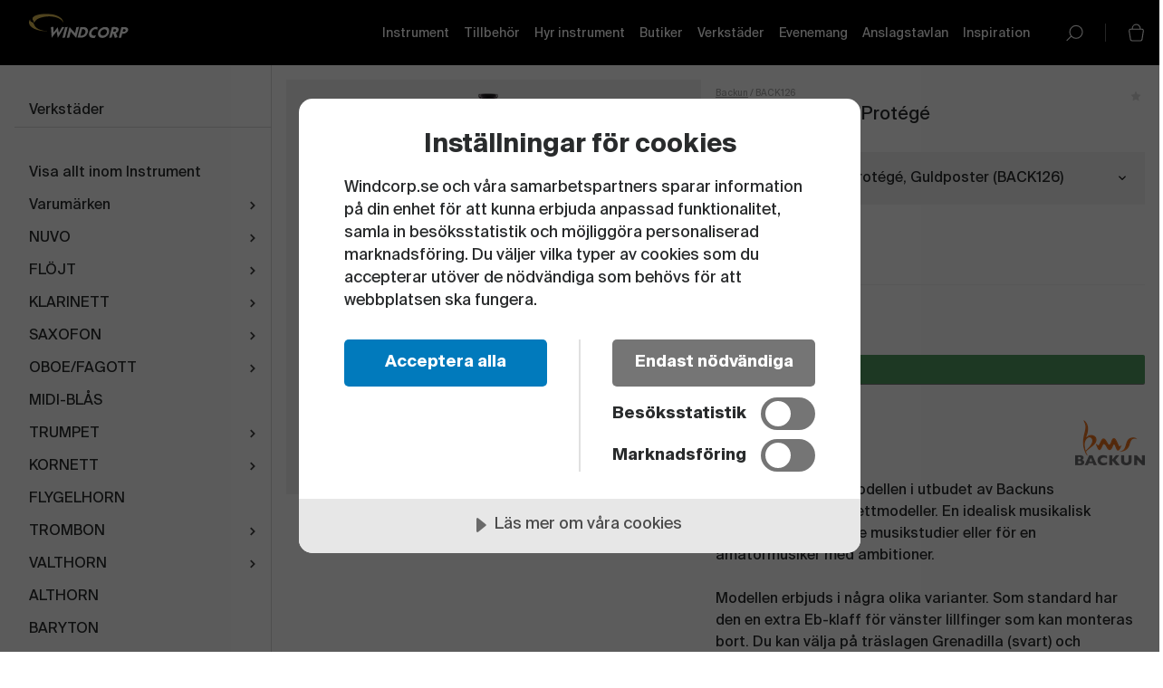

--- FILE ---
content_type: text/html; charset=utf-8
request_url: https://www.windcorp.se/klarinett-backun-protege-guldposter---688370-688374
body_size: 15812
content:

<!DOCTYPE html>
<html lang="sv">
<head>
    
        
        <meta property="og:url" content="https://www.windcorp.se/klarinett-backun-protege-guldposter---688370-688374" />
        <meta property="og:title" content="Klarinett Backun Prot&#233;g&#233;, Guldposter" />
        <meta property="og:description" content="Proffessionell modell med det lilla extra.
Kanadensiska Backun har skapat en otroligt bekv&#228;m, vacker och v&#228;lklingande modell med f&#246;rsilvrad mekanik och f&#246;rgyllda detaljer. F&#246;rsedd med Backuns unika p&#228;ron och klocka. Extra Eb-klaff." />
        <meta property="og:type" content="product" />
        <meta property="og:image" content="https://www.windcorp.se/Media/resources/Skärmavbild 2023-10-06 kl. 15.11.35.png" />
        <meta property="og:locale" content="sv-SE" />
        <link rel="canonical" href="https://www.windcorp.se/klarinett-backun-protege-guldposter---688370-688374" />
    
	<script src="https://cdn.cookietractor.com/cookietractor.js" data-lang="sv-SE" data-id="ec1b1aed-ca34-45f6-9284-ed2f354e215b"></script>

        <title>Klarinett Backun Prot&#233;g&#233; | Windcorp</title>
    
    <meta charset="utf-8">
    <script src="https://www.google.com/recaptcha/api.js"></script>
    <meta http-equiv="x-ua-compatible" content="ie=edge">
    <meta name="description" content="Windcorp &#228;r Sveriges ledande bl&#229;smusikspecialist med b&#229;de webbshop och butiker.&#160;K&#246;p, hyr, f&#246;rs&#228;kra eller reparera ditt bl&#229;sinstrument hos oss. V&#228;lkommen hem!">
    <meta name="viewport" content="width=device-width, initial-scale=1">
    <link rel="apple-touch-icon" sizes="180x180" href="/Content/assets/favicon/apple-touch-icon.png">
<link rel="icon" type="image/png" sizes="32x32" href="/Content/assets/favicon/favicon-32x32.png">
<link rel="icon" type="image/png" sizes="16x16" href="/Content/assets/favicon/favicon-16x16.png">
<link rel="manifest" href="/Content/assets/favicon/site.webmanifest">
<link rel="mask-icon" href="/Content/assets/favicon/safari-pinned-tab.svg" color="#aa6770">
<meta name="msapplication-TileColor" content="#aa6770">
<meta name="theme-color" content="#ffffff">

    
    <link href="/DependencyHandler.axd?s=L0NvbnRlbnQvY3NzL2phdmktbmV3Lm1pbi5jc3M7&amp;t=Css&amp;cdv=1099159949" type="text/css" rel="stylesheet"/>

    
    
    <script>
        window.gtmId = "GTM-N8BLRWG"
    </script>

    <script id="mcjs">!function (c, h, i, m, p) { m = c.createElement(h), p = c.getElementsByTagName(h)[0], m.async = 1, m.src = i, p.parentNode.insertBefore(m, p) }(document, "script", "https://chimpstatic.com/mcjs-connected/js/users/c899c73a00986490de6475e50/b931f1c5aa74edce3cc793e43.js");</script>
	<script id='merchantWidgetScript'
        src="https://www.gstatic.com/shopping/merchant/merchantwidget.js"
        defer>
	</script>
	<script type="text/javascript" defer>
	  merchantWidgetScript.addEventListener('load', function () {
		merchantwidget.start({
		position: 'LEFT_BOTTOM'
	  });
	  });
	</script>
</head>
<body class="masterpage masterpage--aside-is-visible-on-desktop t-document-type-homePage" data-document-type="homePage">

    

    <noscript><iframe src="https://www.googletagmanager.com/ns.html?id=GTM-N8BLRWG" height="0" width="0" style="display:none;visibility:hidden"></iframe></noscript>
    <!-- End Google Tag Manager (noscript) -->

    <header class="site-header" role="banner">
    <section class="section section--no-vertical-padding site-header__section">
        <div class="site-header__left-area">
            <button data-js="masterpage-aside-toggle-button" @click="toggleMasterpageAside()" class="button button--transparent masterpage-aside-toggle">
                    <span class="icon--color-white">
            <svg class="icon button-icon__icon icon--lg" aria-hidden="true">
        <use xmlns:xlink="http://www.w3.org/1999/xlink" xlink:href="/Content/assets/icons/icon-sprite.svg#menu"></use>
    </svg>
        <span class="hide-visually">menu</span>

    </span>

            </button>
            <a href="/" class="logo">
                <img src="/Content/assets/images/logo.svg" class="logo__image" alt="Windcorp">
            </a>
        </div>
        
        <div class="site-header__right-area">
                <ul class="top-nav" role="navigation">
            <li class="top-nav__item">
                <a class="top-nav__link " href="/sortiment/instrument/">Instrument</a>
            </li>
            <li class="top-nav__item">
                <a class="top-nav__link " href="/sortiment/tillbehor/">Tillbeh&#246;r</a>
            </li>
            <li class="top-nav__item">
                <a class="top-nav__link " href="/kundtjanst/hyr-instrument/">Hyr instrument</a>
            </li>
            <li class="top-nav__item">
                <a class="top-nav__link " href="/butiker/">Butiker</a>
            </li>
            <li class="top-nav__item">
                <a class="top-nav__link " href="/verkstader/">Verkst&#228;der</a>
            </li>
            <li class="top-nav__item">
                <a class="top-nav__link " href="/evenemang/">Evenemang</a>
            </li>
            <li class="top-nav__item">
                <a class="top-nav__link " href="/anslagstavlan/">Anslagstavlan</a>
            </li>
            <li class="top-nav__item">
                <a class="top-nav__link " href="/inspiration/">Inspiration</a>
            </li>
    </ul>

            <button data-js="search-toggle-button" @click="toggleSearch()" class="button button--transparent button--unstyled search-toggle">
                    <span class="SR only text">
            <svg class="icon icon--color-white search-toggle__icon" aria-hidden="true">
        <use xmlns:xlink="http://www.w3.org/1999/xlink" xlink:href="/Content/assets/icons/icon-sprite.svg#search-white"></use>
    </svg>
        <span class="hide-visually">button-icon__icon</span>

    </span>

            </button>
            <div class="search" data-js="search"></div>
            <div class="mini-cart" data-js="mini-cart"></div>
        </div>
    </section>
</header>


    <div class="masterpage__content-wrapper">
        <div class="masterpage__content">
            


    <script>
        window.siteName = 'Windcorp'
        window.productContext = {"IsOwner":true,"ArticleIds":[688371,688374,688377],"HasMultipleArticles":true,"Articles":[{"IsOwner":false,"OwnerId":0,"QuantityInStock":0,"IsNotStockable":false,"HasStock":false,"StockDeliveryName":"Tillfälligt slut. Kontakta oss för leveranstid: 031-829233","StockDeliveryStatus":3,"ProductStatus":3,"Warehouses":[{"Id":41194,"Name":"Stockholm","QuantityInStock":0,"IsDefault":false,"StockDeliveryName":"Just nu slut i lager","StockDeliveryStatus":3},{"Id":41193,"Name":"Göteborg","QuantityInStock":0,"IsDefault":false,"StockDeliveryName":"Just nu slut i lager","StockDeliveryStatus":3},{"Id":41196,"Name":"Standardlager","QuantityInStock":0,"IsDefault":true,"StockDeliveryName":"Just nu slut i lager","StockDeliveryStatus":3}],"Url":"/klarinett-backun-protege---688370-688371","UrlWithDomain":"https://www.windcorp.se/klarinett-backun-protege---688370-688371","CanonicalUrlWithDomain":"https://www.windcorp.se/klarinett-backun-protege---688370-688371","Currency":"SEK","IsBuyable":true,"ShowPrice":true,"SecondHand":false,"Accessories":[],"Similar":[],"ExpertiseLevel":[],"IsVisible":true,"Name":"Klarinett Backun Protégé","DescriptionShort":"Träkropp och försilvrad mekanik.Extra Eb-klaff.","DescriptionLong":"<div>Protégé är instegsmodellen i utbudet av Backuns professionella klarinettmodeller. En idealisk musikalisk följeslagare för högre musikstudier eller för en&nbsp; amatörmusiker med ambitioner.<br><br>Modellen erbjuds i några olika varianter. Som standard har den en extra Eb-klaff för vänster lillfinger som kan monteras bort. Du kan välja på träslagen Grenadilla (svart) och Cocobolo (röd-brun). Om du vill lyxa till det lite väljer du varianten med förgyllda poster.<br><br>Tillverkad i Kanada av samma lagrade träslag som Backuns dyraste modeller. Modellen har tonhål som är \"under cut\", svarta läderputor, justerbart tumstöd och ett läckert instrumentetui. Levereras med \"New Traditional\"-päron och Backun klocka.<br><strong><br>SPECIFICATIONS<br>Key:</strong>&nbsp;Bb</div><div><strong>Weight:&nbsp;</strong>741g<br><br></div><ul><li>Premium, unstained exotic hardwood body (in grenadilla or cocobolo)</li><li>Custom made key work with triple-strike plating (in silver or gold)</li><li>Poly-cylindrical bore</li><li>Standard tone holes</li><li>Removable left-hand Eb lever (optional)</li><li>Traditional flat springs</li><li>Adjustable thumb rest with neck strap ring</li><li>Custom black leather</li></ul><div><br><strong>DETTA INGÅR</strong></div><ul><li>New Traditional 65mm Barrel</li><li>Backun Bell</li><li>Backun Backpack Case</li><li>Cleaning swab</li><li>Cork grease</li><li>Backun Warranty</li><li><em>Mouthpiece not included</em></li></ul>","Image":{"Url":"/Media/resources/Skärmavbild 2023-10-06 kl. 15.11.10.png","UrlWithDomain":"https://www.windcorp.se/Media/resources/Skärmavbild 2023-10-06 kl. 15.11.10.png","Exists":true},"Images":[{"Url":"/Media/resources/Skärmavbild 2023-10-06 kl. 15.11.18.png","UrlWithDomain":"https://www.windcorp.se/Media/resources/Skärmavbild 2023-10-06 kl. 15.11.18.png","Exists":true},{"Url":"/Media/resources/Skärmavbild 2023-10-06 kl. 15.12.23.png","UrlWithDomain":"https://www.windcorp.se/Media/resources/Skärmavbild 2023-10-06 kl. 15.12.23.png","Exists":true}],"AttributeTypes":[{"Id":28018,"Identifier":"Brand","Name":null,"TypeDescription":null,"Values":[{"Id":688357,"Identifier":"Backun","Value":"Backun","IsVariantAttribute":false,"IsInformationAttribute":false}],"IsContinuous":false,"LanguageDependant":false}],"Price":24100.0000,"PriceString":"24 100","HasStandardPrice":false,"StandardPrice":24100.0000,"StandardPriceExclTax":0.0,"StandardPriceString":"24 100","StandardPriceExclTaxString":null,"InclTax":true,"IsForLease":false,"ID":688371,"Identifier":"BACK125","ModifiedAt":"2025-03-10T22:16:07.913+01:00","CreatedAt":"2023-10-06T22:03:27.377+02:00","Enabled":true,"SortOrder":0},{"IsOwner":false,"OwnerId":0,"QuantityInStock":1,"IsNotStockable":false,"HasStock":true,"StockDeliveryName":"Få i lager","StockDeliveryStatus":2,"ProductStatus":2,"Warehouses":[{"Id":41195,"Name":"Malmö","QuantityInStock":0,"IsDefault":false,"StockDeliveryName":"Just nu slut i lager","StockDeliveryStatus":3},{"Id":41193,"Name":"Göteborg","QuantityInStock":1,"IsDefault":false,"StockDeliveryName":"Få i lager","StockDeliveryStatus":2},{"Id":41194,"Name":"Stockholm","QuantityInStock":0,"IsDefault":false,"StockDeliveryName":"Just nu slut i lager","StockDeliveryStatus":3},{"Id":41196,"Name":"Standardlager","QuantityInStock":1,"IsDefault":true,"StockDeliveryName":"Få i lager","StockDeliveryStatus":2}],"Url":"/klarinett-backun-protege-guldposter---688370-688374","UrlWithDomain":"https://www.windcorp.se/klarinett-backun-protege-guldposter---688370-688374","CanonicalUrlWithDomain":"https://www.windcorp.se/klarinett-backun-protege-guldposter---688370-688374","Currency":"SEK","IsBuyable":true,"ShowPrice":true,"SecondHand":false,"Accessories":[],"Similar":[],"ExpertiseLevel":[],"IsVisible":true,"Name":"Klarinett Backun Protégé, Guldposter","DescriptionShort":"Proffessionell modell med det lilla extra.\nKanadensiska Backun har skapat en otroligt bekväm, vacker och välklingande modell med försilvrad mekanik och förgyllda detaljer. Försedd med Backuns unika päron och klocka. Extra Eb-klaff.","DescriptionLong":"<div>Protégé är instegsmodellen i utbudet av Backuns professionella klarinettmodeller. En idealisk musikalisk följeslagare för högre musikstudier eller för en&nbsp; amatörmusiker med ambitioner.<br><br>Modellen erbjuds i några olika varianter. Som standard har den en extra Eb-klaff för vänster lillfinger som kan monteras bort. Du kan välja på träslagen Grenadilla (svart) och Cocobolo (röd-brun). Om du vill lyxa till det lite väljer du varianten med förgyllda poster.<br><br>Tillverkad i Kanada av samma lagrade träslag som Backuns dyraste modeller. Modellen har tonhål som är \"under cut\", svarta läderputor, justerbart tumstöd och ett läckert instrumentetui. Levereras med \"New Traditional\"-päron och Backun klocka.<br><strong><br>SPECIFICATIONS<br>Key:</strong>&nbsp;Bb</div><div><strong>Weight:&nbsp;</strong>741g<br><br></div><ul><li>Premium, unstained exotic hardwood body (in grenadilla or cocobolo)</li><li>Custom made key work with triple-strike plating (in silver or gold)</li><li>Poly-cylindrical bore</li><li>Standard tone holes</li><li>Removable left-hand Eb lever (optional)</li><li>Traditional flat springs</li><li>Adjustable thumb rest with neck strap ring</li><li>Custom black leather</li></ul><div><br><strong>DETTA INGÅR</strong></div><ul><li>New Traditional 65mm Barrel</li><li>Backun Bell</li><li>Backun Backpack Case</li><li>Cleaning swab</li><li>Cork grease</li><li>Backun Warranty</li><li><em>Mouthpiece not included</em></li></ul>","Image":{"Url":"/Media/resources/Skärmavbild 2023-10-06 kl. 15.11.35.png","UrlWithDomain":"https://www.windcorp.se/Media/resources/Skärmavbild 2023-10-06 kl. 15.11.35.png","Exists":true},"Images":[{"Url":"/Media/resources/Skärmavbild 2023-10-06 kl. 15.11.45.png","UrlWithDomain":"https://www.windcorp.se/Media/resources/Skärmavbild 2023-10-06 kl. 15.11.45.png","Exists":true},{"Url":"/Media/resources/Skärmavbild 2023-10-06 kl. 15.12.23.png","UrlWithDomain":"https://www.windcorp.se/Media/resources/Skärmavbild 2023-10-06 kl. 15.12.23.png","Exists":true},{"Url":"/Media/resources/APC_0623.jpg","UrlWithDomain":"https://www.windcorp.se/Media/resources/APC_0623.jpg","Exists":true},{"Url":"/Media/resources/APC_0624.jpg","UrlWithDomain":"https://www.windcorp.se/Media/resources/APC_0624.jpg","Exists":true},{"Url":"/Media/resources/APC_0625.jpg","UrlWithDomain":"https://www.windcorp.se/Media/resources/APC_0625.jpg","Exists":true},{"Url":"/Media/resources/APC_0626.jpg","UrlWithDomain":"https://www.windcorp.se/Media/resources/APC_0626.jpg","Exists":true},{"Url":"/Media/resources/APC_0627.jpg","UrlWithDomain":"https://www.windcorp.se/Media/resources/APC_0627.jpg","Exists":true},{"Url":"/Media/resources/APC_0628.jpg","UrlWithDomain":"https://www.windcorp.se/Media/resources/APC_0628.jpg","Exists":true},{"Url":"/Media/resources/APC_0630.jpg","UrlWithDomain":"https://www.windcorp.se/Media/resources/APC_0630.jpg","Exists":true},{"Url":"/Media/resources/APC_0629.jpg","UrlWithDomain":"https://www.windcorp.se/Media/resources/APC_0629.jpg","Exists":true}],"AttributeTypes":[{"Id":28018,"Identifier":"Brand","Name":null,"TypeDescription":null,"Values":[{"Id":688357,"Identifier":"Backun","Value":"Backun","IsVariantAttribute":false,"IsInformationAttribute":false}],"IsContinuous":false,"LanguageDependant":false}],"Price":25500.0000,"PriceString":"25 500","HasStandardPrice":false,"StandardPrice":25500.0000,"StandardPriceExclTax":0.0,"StandardPriceString":"25 500","StandardPriceExclTaxString":null,"InclTax":true,"IsForLease":false,"ID":688374,"Identifier":"BACK126","ModifiedAt":"2024-12-17T22:14:11.517+01:00","CreatedAt":"2023-10-06T22:03:27.61+02:00","Enabled":true,"SortOrder":0},{"IsOwner":false,"OwnerId":0,"QuantityInStock":0,"IsNotStockable":false,"HasStock":false,"StockDeliveryName":"Tillfälligt slut. Kontakta oss för leveranstid: 031-829233","StockDeliveryStatus":3,"ProductStatus":2,"Warehouses":[{"Id":41194,"Name":"Stockholm","QuantityInStock":0,"IsDefault":false,"StockDeliveryName":"Just nu slut i lager","StockDeliveryStatus":3},{"Id":41193,"Name":"Göteborg","QuantityInStock":0,"IsDefault":false,"StockDeliveryName":"Just nu slut i lager","StockDeliveryStatus":3},{"Id":41195,"Name":"Malmö","QuantityInStock":0,"IsDefault":false,"StockDeliveryName":"Just nu slut i lager","StockDeliveryStatus":3},{"Id":41196,"Name":"Standardlager","QuantityInStock":0,"IsDefault":true,"StockDeliveryName":"Just nu slut i lager","StockDeliveryStatus":3}],"Url":"/klarinett-backun-protege-cocobolo-guldposter---688370-688377","UrlWithDomain":"https://www.windcorp.se/klarinett-backun-protege-cocobolo-guldposter---688370-688377","CanonicalUrlWithDomain":"https://www.windcorp.se/klarinett-backun-protege-cocobolo-guldposter---688370-688377","Currency":"SEK","IsBuyable":true,"ShowPrice":true,"SecondHand":false,"Accessories":[],"Similar":[],"ExpertiseLevel":[],"IsVisible":true,"Name":"Klarinett Backun Protégé, Cocobolo & Guldposter","DescriptionShort":"Träkropp och försilvrad mekanik. Extra Eb-klaff","DescriptionLong":"<div>Protégé är instegsmodellen i utbudet av Backuns professionella klarinettmodeller. En idealisk musikalisk följeslagare för högre musikstudier eller för en&nbsp; amatörmusiker med ambitioner.<br><br>Modellen erbjuds i några olika varianter. Som standard har den en extra Eb-klaff för vänster lillfinger som kan monteras bort. Du kan välja på träslagen Grenadilla (svart) och Cocobolo (röd-brun). Om du vill lyxa till det lite väljer du varianten med förgyllda poster.<br><br>Tillverkad i Kanada av samma lagrade träslag som Backuns dyraste modeller. Modellen har tonhål som är \"under cut\", svarta läderputor, justerbart tumstöd och ett läckert instrumentetui. Levereras med \"New Traditional\"-päron och Backun klocka.<br><strong><br>SPECIFICATIONS<br>Key:</strong>&nbsp;Bb</div><div><strong>Weight:&nbsp;</strong>741g<br><br></div><ul><li>Premium, unstained exotic hardwood body (in grenadilla or cocobolo)</li><li>Custom made key work with triple-strike plating (in silver or gold)</li><li>Poly-cylindrical bore</li><li>Standard tone holes</li><li>Removable left-hand Eb lever (optional)</li><li>Traditional flat springs</li><li>Adjustable thumb rest with neck strap ring</li><li>Custom black leather</li></ul><div><br><strong>DETTA INGÅR</strong></div><ul><li>New Traditional 65mm Barrel</li><li>Backun Bell</li><li>Backun Backpack Case</li><li>Cleaning swab</li><li>Cork grease</li><li>Backun Warranty</li><li><em>Mouthpiece not included</em></li></ul>","Image":{"Url":"/Media/resources/Skärmavbild 2023-10-06 kl. 15.12.35.png","UrlWithDomain":"https://www.windcorp.se/Media/resources/Skärmavbild 2023-10-06 kl. 15.12.35.png","Exists":true},"Images":[{"Url":"/Media/resources/Skärmavbild 2023-10-06 kl. 15.12.43.png","UrlWithDomain":"https://www.windcorp.se/Media/resources/Skärmavbild 2023-10-06 kl. 15.12.43.png","Exists":true},{"Url":"/Media/resources/Skärmavbild 2023-10-06 kl. 15.12.23.png","UrlWithDomain":"https://www.windcorp.se/Media/resources/Skärmavbild 2023-10-06 kl. 15.12.23.png","Exists":true}],"AttributeTypes":[{"Id":28018,"Identifier":"Brand","Name":null,"TypeDescription":null,"Values":[{"Id":688357,"Identifier":"Backun","Value":"Backun","IsVariantAttribute":false,"IsInformationAttribute":false}],"IsContinuous":false,"LanguageDependant":false}],"Price":29700.0000,"PriceString":"29 700","HasStandardPrice":false,"StandardPrice":29700.0000,"StandardPriceExclTax":0.0,"StandardPriceString":"29 700","StandardPriceExclTaxString":null,"InclTax":true,"IsForLease":false,"ID":688377,"Identifier":"BACK128","ModifiedAt":"2025-03-10T22:16:08.13+01:00","CreatedAt":"2023-10-06T22:03:27.86+02:00","Enabled":true,"SortOrder":0}],"CurrentArticle":{"IsOwner":false,"OwnerId":0,"QuantityInStock":1,"IsNotStockable":false,"HasStock":true,"StockDeliveryName":"Få i lager","StockDeliveryStatus":2,"ProductStatus":2,"Warehouses":[{"Id":41195,"Name":"Malmö","QuantityInStock":0,"IsDefault":false,"StockDeliveryName":"Just nu slut i lager","StockDeliveryStatus":3},{"Id":41193,"Name":"Göteborg","QuantityInStock":1,"IsDefault":false,"StockDeliveryName":"Få i lager","StockDeliveryStatus":2},{"Id":41194,"Name":"Stockholm","QuantityInStock":0,"IsDefault":false,"StockDeliveryName":"Just nu slut i lager","StockDeliveryStatus":3},{"Id":41196,"Name":"Standardlager","QuantityInStock":1,"IsDefault":true,"StockDeliveryName":"Få i lager","StockDeliveryStatus":2}],"Url":"/klarinett-backun-protege-guldposter---688370-688374","UrlWithDomain":"https://www.windcorp.se/klarinett-backun-protege-guldposter---688370-688374","CanonicalUrlWithDomain":"https://www.windcorp.se/klarinett-backun-protege-guldposter---688370-688374","Currency":"SEK","IsBuyable":true,"ShowPrice":true,"SecondHand":false,"Accessories":[],"Similar":[],"ExpertiseLevel":[],"IsVisible":true,"Name":"Klarinett Backun Protégé, Guldposter","DescriptionShort":"Proffessionell modell med det lilla extra.\nKanadensiska Backun har skapat en otroligt bekväm, vacker och välklingande modell med försilvrad mekanik och förgyllda detaljer. Försedd med Backuns unika päron och klocka. Extra Eb-klaff.","DescriptionLong":"<div>Protégé är instegsmodellen i utbudet av Backuns professionella klarinettmodeller. En idealisk musikalisk följeslagare för högre musikstudier eller för en&nbsp; amatörmusiker med ambitioner.<br><br>Modellen erbjuds i några olika varianter. Som standard har den en extra Eb-klaff för vänster lillfinger som kan monteras bort. Du kan välja på träslagen Grenadilla (svart) och Cocobolo (röd-brun). Om du vill lyxa till det lite väljer du varianten med förgyllda poster.<br><br>Tillverkad i Kanada av samma lagrade träslag som Backuns dyraste modeller. Modellen har tonhål som är \"under cut\", svarta läderputor, justerbart tumstöd och ett läckert instrumentetui. Levereras med \"New Traditional\"-päron och Backun klocka.<br><strong><br>SPECIFICATIONS<br>Key:</strong>&nbsp;Bb</div><div><strong>Weight:&nbsp;</strong>741g<br><br></div><ul><li>Premium, unstained exotic hardwood body (in grenadilla or cocobolo)</li><li>Custom made key work with triple-strike plating (in silver or gold)</li><li>Poly-cylindrical bore</li><li>Standard tone holes</li><li>Removable left-hand Eb lever (optional)</li><li>Traditional flat springs</li><li>Adjustable thumb rest with neck strap ring</li><li>Custom black leather</li></ul><div><br><strong>DETTA INGÅR</strong></div><ul><li>New Traditional 65mm Barrel</li><li>Backun Bell</li><li>Backun Backpack Case</li><li>Cleaning swab</li><li>Cork grease</li><li>Backun Warranty</li><li><em>Mouthpiece not included</em></li></ul>","Image":{"Url":"/Media/resources/Skärmavbild 2023-10-06 kl. 15.11.35.png","UrlWithDomain":"https://www.windcorp.se/Media/resources/Skärmavbild 2023-10-06 kl. 15.11.35.png","Exists":true},"Images":[{"Url":"/Media/resources/Skärmavbild 2023-10-06 kl. 15.11.45.png","UrlWithDomain":"https://www.windcorp.se/Media/resources/Skärmavbild 2023-10-06 kl. 15.11.45.png","Exists":true},{"Url":"/Media/resources/Skärmavbild 2023-10-06 kl. 15.12.23.png","UrlWithDomain":"https://www.windcorp.se/Media/resources/Skärmavbild 2023-10-06 kl. 15.12.23.png","Exists":true},{"Url":"/Media/resources/APC_0623.jpg","UrlWithDomain":"https://www.windcorp.se/Media/resources/APC_0623.jpg","Exists":true},{"Url":"/Media/resources/APC_0624.jpg","UrlWithDomain":"https://www.windcorp.se/Media/resources/APC_0624.jpg","Exists":true},{"Url":"/Media/resources/APC_0625.jpg","UrlWithDomain":"https://www.windcorp.se/Media/resources/APC_0625.jpg","Exists":true},{"Url":"/Media/resources/APC_0626.jpg","UrlWithDomain":"https://www.windcorp.se/Media/resources/APC_0626.jpg","Exists":true},{"Url":"/Media/resources/APC_0627.jpg","UrlWithDomain":"https://www.windcorp.se/Media/resources/APC_0627.jpg","Exists":true},{"Url":"/Media/resources/APC_0628.jpg","UrlWithDomain":"https://www.windcorp.se/Media/resources/APC_0628.jpg","Exists":true},{"Url":"/Media/resources/APC_0630.jpg","UrlWithDomain":"https://www.windcorp.se/Media/resources/APC_0630.jpg","Exists":true},{"Url":"/Media/resources/APC_0629.jpg","UrlWithDomain":"https://www.windcorp.se/Media/resources/APC_0629.jpg","Exists":true}],"AttributeTypes":[{"Id":28018,"Identifier":"Brand","Name":null,"TypeDescription":null,"Values":[{"Id":688357,"Identifier":"Backun","Value":"Backun","IsVariantAttribute":false,"IsInformationAttribute":false}],"IsContinuous":false,"LanguageDependant":false}],"Price":25500.0000,"PriceString":"25 500","HasStandardPrice":false,"StandardPrice":25500.0000,"StandardPriceExclTax":0.0,"StandardPriceString":"25 500","StandardPriceExclTaxString":null,"InclTax":true,"IsForLease":false,"ID":688374,"Identifier":"BACK126","ModifiedAt":"2024-12-17T22:14:11.517+01:00","CreatedAt":"2023-10-06T22:03:27.61+02:00","Enabled":true,"SortOrder":0},"PriceVaries":true,"VariantAttributes":[],"ProductListType":0,"ParentUrl":"","HasStock":false,"AverageRating":0.0,"NumberOfRatings":0,"Brand":"Backun","BrandUrl":"/sortiment/varumarken/backun/","HasBrandUrl":true,"BrandImage":{"Exists":true,"Name":"Backun Logo Simplified","Description":null,"Url":"/media/1737/backun-logo-simplified.png","Width":500,"Height":325},"Symbols":"<p><a data-udi=\"umb://document/db46854c7c16475d917f89228f6cafeb\" href=\"/kundtjanst/garantier/\" title=\"Garantier\"><img src=\"/media/1683/windcorp-icons.png\" alt=\"\" data-udi=\"umb://media/83a6e955631c46ef9f68fdf0dfd19f9f\" /><img src=\"/media/1143/windcorp-icons3.png\" alt=\"\" data-udi=\"umb://media/44ddf1c7daa04db391edd69784d60b00\" /></a><a data-udi=\"umb://document/056d0a83c5cc43ba978840206f929f85\" href=\"/verkstader/\" title=\"Verkstäder\"><img style=\"width: 100px; height: 100px;\" src=\"/media/1141/godkannd_qjibtu.jpg?width=100&amp;height=100\" alt=\"\" data-udi=\"umb://media/b6415b67985c49feba630f1c0340d152\" /><img src=\"/media/1142/windcorp-icons2.png\" alt=\"\" data-udi=\"umb://media/ccc77b7bbf014e509a2ac09d4192f092\" /></a><a data-udi=\"umb://document/8753894b17374805a8d680b70f1454a2\" href=\"/kundtjanst/provspela-hemma/provspela-instrument/\" title=\"Provspela instrument\"></a></p>","Name":"Klarinett Backun Protégé","DescriptionShort":"Träkropp och försilvrad mekanik.Extra Eb-klaff.","DescriptionLong":"<div>Protégé är instegsmodellen i utbudet av Backuns professionella klarinettmodeller. En idealisk musikalisk följeslagare för högre musikstudier eller för en&nbsp; amatörmusiker med ambitioner.<br><br>Modellen erbjuds i några olika varianter. Som standard har den en extra Eb-klaff för vänster lillfinger som kan monteras bort. Du kan välja på träslagen Grenadilla (svart) och Cocobolo (röd-brun). Om du vill lyxa till det lite väljer du varianten med förgyllda poster.<br><br>Tillverkad i Kanada av samma lagrade träslag som Backuns dyraste modeller. Modellen har tonhål som är \"under cut\", svarta läderputor, justerbart tumstöd och ett läckert instrumentetui. Levereras med \"New Traditional\"-päron och Backun klocka.<br><strong><br>SPECIFICATIONS<br>Key:</strong>&nbsp;Bb</div><div><strong>Weight:&nbsp;</strong>741g<br><br></div><ul><li>Premium, unstained exotic hardwood body (in grenadilla or cocobolo)</li><li>Custom made key work with triple-strike plating (in silver or gold)</li><li>Poly-cylindrical bore</li><li>Standard tone holes</li><li>Removable left-hand Eb lever (optional)</li><li>Traditional flat springs</li><li>Adjustable thumb rest with neck strap ring</li><li>Custom black leather</li></ul><div><br><strong>DETTA INGÅR</strong></div><ul><li>New Traditional 65mm Barrel</li><li>Backun Bell</li><li>Backun Backpack Case</li><li>Cleaning swab</li><li>Cork grease</li><li>Backun Warranty</li><li><em>Mouthpiece not included</em></li></ul>","Image":{"Url":"/Media/resources/no-image.svg","UrlWithDomain":"https://www.windcorp.se/Media/resources/no-image.svg","Exists":true},"Images":[],"AttributeTypes":[{"Id":28018,"Identifier":"Brand","Name":null,"TypeDescription":null,"Values":[{"Id":688357,"Identifier":"Backun","Value":"Backun","IsVariantAttribute":false,"IsInformationAttribute":false}],"IsContinuous":false,"LanguageDependant":false}],"Price":24100.0000,"PriceString":"24 100","HasStandardPrice":false,"StandardPrice":0.0,"StandardPriceExclTax":0.0,"StandardPriceString":null,"StandardPriceExclTaxString":null,"InclTax":true,"IsForLease":false,"ID":688370,"Identifier":"BACK125-P","ModifiedAt":"2024-01-04T11:19:38.953+01:00","CreatedAt":"2023-10-06T22:03:27.267+02:00","Enabled":true,"SortOrder":0}
    </script>
    <script type='application/ld+json'>
        {"@context":"http://schema.org","@type":"Product","name":"Klarinett Backun Protégé, Guldposter","description":"<div>Protégé är instegsmodellen i utbudet av Backuns professionella klarinettmodeller. En idealisk musikalisk följeslagare för högre musikstudier eller för en&nbsp; amatörmusiker med ambitioner.<br><br>Modellen erbjuds i några olika varianter. Som standard har den en extra Eb-klaff för vänster lillfinger som kan monteras bort. Du kan välja på träslagen Grenadilla (svart) och Cocobolo (röd-brun). Om du vill lyxa till det lite väljer du varianten med förgyllda poster.<br><br>Tillverkad i Kanada av samma lagrade träslag som Backuns dyraste modeller. Modellen har tonhål som är \"under cut\", svarta läderputor, justerbart tumstöd och ett läckert instrumentetui. Levereras med \"New Traditional\"-päron och Backun klocka.<br><strong><br>SPECIFICATIONS<br>Key:</strong>&nbsp;Bb</div><div><strong>Weight:&nbsp;</strong>741g<br><br></div><ul><li>Premium, unstained exotic hardwood body (in grenadilla or cocobolo)</li><li>Custom made key work with triple-strike plating (in silver or gold)</li><li>Poly-cylindrical bore</li><li>Standard tone holes</li><li>Removable left-hand Eb lever (optional)</li><li>Traditional flat springs</li><li>Adjustable thumb rest with neck strap ring</li><li>Custom black leather</li></ul><div><br><strong>DETTA INGÅR</strong></div><ul><li>New Traditional 65mm Barrel</li><li>Backun Bell</li><li>Backun Backpack Case</li><li>Cleaning swab</li><li>Cork grease</li><li>Backun Warranty</li><li><em>Mouthpiece not included</em></li></ul>","image":["https://www.windcorp.se/Media/resources/Skärmavbild 2023-10-06 kl. 15.11.35.png","https://www.windcorp.se/Media/resources/Skärmavbild 2023-10-06 kl. 15.11.45.png","https://www.windcorp.se/Media/resources/Skärmavbild 2023-10-06 kl. 15.12.23.png","https://www.windcorp.se/Media/resources/APC_0623.jpg","https://www.windcorp.se/Media/resources/APC_0624.jpg","https://www.windcorp.se/Media/resources/APC_0625.jpg","https://www.windcorp.se/Media/resources/APC_0626.jpg","https://www.windcorp.se/Media/resources/APC_0627.jpg","https://www.windcorp.se/Media/resources/APC_0628.jpg","https://www.windcorp.se/Media/resources/APC_0630.jpg","https://www.windcorp.se/Media/resources/APC_0629.jpg"],"brand":{"@type":"Brand","name":"Backun"},"offers":[{"@type":"Offer","availability":"http://schema.org/InStock","itemCondition":"http://schema.org/NewCondition","price":25500.0000,"priceCurrency":"SEK"}],"sku":"BACK126"}
        {"@context":"http://schema.org","@type":"BreadcrumbList","itemListElement":[{"@type":"ListItem","item":{"@type":"Thing","@id":"http://www.windcorp.se/","name":"Javi - Swedish market"},"position":1}]}
    </script>
    <div class="section" data-js="product-section-page"></div>
    <div class="section recaptcha">
        

<div class="g-recaptcha h-padding-top-md h-padding-bottom-md" data-sitekey=6LeQKZIUAAAAAFi5JyDBV_DfPSvRj9gNCNN_rkMT data-badge="inline" data-size="invisible"></div>
    </div>

        </div>
        <aside class="masterpage__aside" data-js="masterpage-aside">
            <div class="masterpage__aside-sticky">
                    <ul class="main-menu main-menu--highlighted">
            <li class="main-menu__item">
                <a href="/verkstader/" class="main-menu__link">
                    Verkst&#228;der
                </a>
            </li>
    </ul>

                <ul class="main-menu" role="navigation">
            <li class="main-menu__item main-menu__item--level-1">
                <a href="/sortiment/instrument/" class="main-menu__link 
                   main-menu__link--has-submenu
                   main-menu__link--submenu-is-visible main-menu__link--is-current
                ">
                    Instrument
                </a>


<ul class="main-menu main-menu--submenu main-menu--submenu-is-visible" aria-expanded="aria-expanded">
    
            <li class="main-menu__item">
                <a href="/sortiment/instrument/" class="main-menu__link main-menu__link--is-current">
                    Visa allt inom Instrument
                </a>
            </li>

        <li class="main-menu__item">
            <a href="/sortiment/varumarken/" class="main-menu__link 
               main-menu__link--has-submenu
               
            ">
                Varum&#228;rken
            </a>

<ul class="main-menu main-menu--submenu ">
    
            <li class="main-menu__item">
                <a href="/sortiment/varumarken/" class="main-menu__link ">
                    Visa allt inom Varum&#228;rken
                </a>
            </li>

        <li class="main-menu__item">
            <a href="/sortiment/varumarken/acs/" class="main-menu__link 
               
               
            ">
                ACS
            </a>
        </li>
        <li class="main-menu__item">
            <a href="/sortiment/varumarken/aizen/" class="main-menu__link 
               
               
            ">
                Aizen
            </a>
        </li>
        <li class="main-menu__item">
            <a href="/sortiment/varumarken/adams/" class="main-menu__link 
               
               
            ">
                Adams
            </a>
        </li>
        <li class="main-menu__item">
            <a href="/sortiment/varumarken/azumi/" class="main-menu__link 
               
               
            ">
                Azumi
            </a>
        </li>
        <li class="main-menu__item">
            <a href="/sortiment/varumarken/b-s/" class="main-menu__link 
               
               
            ">
                B&amp;S
            </a>
        </li>
        <li class="main-menu__item">
            <a href="/sortiment/varumarken/bach/" class="main-menu__link 
               
               
            ">
                Bach
            </a>
        </li>
        <li class="main-menu__item">
            <a href="/sortiment/varumarken/backun/" class="main-menu__link 
               
               
            ">
                Backun
            </a>
        </li>
        <li class="main-menu__item">
            <a href="/sortiment/varumarken/bam/" class="main-menu__link 
               
               
            ">
                BAM
            </a>
        </li>
        <li class="main-menu__item">
            <a href="/sortiment/varumarken/bettersax/" class="main-menu__link 
               
               
            ">
                BetterSax
            </a>
        </li>
        <li class="main-menu__item">
            <a href="/sortiment/varumarken/bambu/" class="main-menu__link 
               
               
            ">
                Bambu
            </a>
        </li>
        <li class="main-menu__item">
            <a href="/sortiment/varumarken/besson/" class="main-menu__link 
               
               
            ">
                Besson
            </a>
        </li>
        <li class="main-menu__item">
            <a href="/sortiment/varumarken/best-brass/" class="main-menu__link 
               
               
            ">
                Best Brass
            </a>
        </li>
        <li class="main-menu__item">
            <a href="/sortiment/varumarken/bg/" class="main-menu__link 
               
               
            ">
                BG
            </a>
        </li>
        <li class="main-menu__item">
            <a href="/sortiment/varumarken/boveda/" class="main-menu__link 
               
               
            ">
                Boveda
            </a>
        </li>
        <li class="main-menu__item">
            <a href="/sortiment/varumarken/brand-mouthpieces/" class="main-menu__link 
               
               
            ">
                Brand Mouthpieces
            </a>
        </li>
        <li class="main-menu__item">
            <a href="/sortiment/varumarken/buffet-crampon/" class="main-menu__link 
               
               
            ">
                Buffet Crampon
            </a>
        </li>
        <li class="main-menu__item">
            <a href="/sortiment/varumarken/cannonball/" class="main-menu__link 
               
               
            ">
                Cannonball
            </a>
        </li>
        <li class="main-menu__item">
            <a href="/sortiment/varumarken/chedeville/" class="main-menu__link 
               
               
            ">
                Chedeville
            </a>
        </li>
        <li class="main-menu__item">
            <a href="/sortiment/varumarken/cloudvocal/" class="main-menu__link 
               
               
            ">
                CloudVocal
            </a>
        </li>
        <li class="main-menu__item">
            <a href="/sortiment/varumarken/conn/" class="main-menu__link 
               
               
            ">
                Conn
            </a>
        </li>
        <li class="main-menu__item">
            <a href="/sortiment/varumarken/d-addario-woodwinds/" class="main-menu__link 
               
               
            ">
                D&#39;addario Woodwinds
            </a>
        </li>
        <li class="main-menu__item">
            <a href="/sortiment/varumarken/deg/" class="main-menu__link 
               
               
            ">
                DEG
            </a>
        </li>
        <li class="main-menu__item">
            <a href="/sortiment/varumarken/denis-wick/" class="main-menu__link 
               
               
            ">
                Denis Wick
            </a>
        </li>
        <li class="main-menu__item">
            <a href="/sortiment/varumarken/dpa-microphones/" class="main-menu__link 
               
               
            ">
                DPA Microphones
            </a>
        </li>
        <li class="main-menu__item">
            <a href="/sortiment/varumarken/earasors/" class="main-menu__link 
               
               
            ">
                Earasors
            </a>
        </li>
        <li class="main-menu__item">
            <a href="/sortiment/varumarken/eastman/" class="main-menu__link 
               
               
            ">
                Eastman
            </a>
        </li>
        <li class="main-menu__item">
            <a href="/sortiment/varumarken/eazy-bucket-mutes/" class="main-menu__link 
               
               
            ">
                Eazy Bucket Mutes
            </a>
        </li>
        <li class="main-menu__item">
            <a href="/sortiment/varumarken/edgware/" class="main-menu__link 
               
               
            ">
                Edgware
            </a>
        </li>
        <li class="main-menu__item">
            <a href="/sortiment/varumarken/ergobrass/" class="main-menu__link 
               
               
            ">
                ERGObrass
            </a>
        </li>
        <li class="main-menu__item">
            <a href="/sortiment/varumarken/francois-louis/" class="main-menu__link 
               
               
            ">
                Francois Louis
            </a>
        </li>
        <li class="main-menu__item">
            <a href="/sortiment/varumarken/gard-bags/" class="main-menu__link 
               
               
            ">
                Gard Bags
            </a>
        </li>
        <li class="main-menu__item">
            <a href="/sortiment/varumarken/getzen/" class="main-menu__link 
               
               
            ">
                Getzen
            </a>
        </li>
        <li class="main-menu__item">
            <a href="/sortiment/varumarken/haynes/" class="main-menu__link 
               
               
            ">
                Haynes
            </a>
        </li>
        <li class="main-menu__item">
            <a href="/sortiment/varumarken/hercules/" class="main-menu__link 
               
               
            ">
                Hercules
            </a>
        </li>
        <li class="main-menu__item">
            <a href="/sortiment/varumarken/hetman/" class="main-menu__link 
               
               
            ">
                Hetman
            </a>
        </li>
        <li class="main-menu__item">
            <a href="/sortiment/varumarken/howarth-of-london/" class="main-menu__link 
               
               
            ">
                Howarth of London
            </a>
        </li>
        <li class="main-menu__item">
            <a href="/sortiment/varumarken/humes-berg/" class="main-menu__link 
               
               
            ">
                Humes &amp; Berg
            </a>
        </li>
        <li class="main-menu__item">
            <a href="/sortiment/varumarken/hw-products/" class="main-menu__link 
               
               
            ">
                HW Products
            </a>
        </li>
        <li class="main-menu__item">
            <a href="/sortiment/varumarken/jazz-lab/" class="main-menu__link 
               
               
            ">
                Jazz Lab
            </a>
        </li>
        <li class="main-menu__item">
            <a href="/sortiment/varumarken/jewel/" class="main-menu__link 
               
               
            ">
                Jewel
            </a>
        </li>
        <li class="main-menu__item">
            <a href="/sortiment/varumarken/jm/" class="main-menu__link 
               
               
            ">
                JM
            </a>
        </li>
        <li class="main-menu__item">
            <a href="/sortiment/varumarken/jo-ral/" class="main-menu__link 
               
               
            ">
                Jo-Ral
            </a>
        </li>
        <li class="main-menu__item">
            <a href="/sortiment/varumarken/jody-jazz/" class="main-menu__link 
               
               
            ">
                Jody Jazz
            </a>
        </li>
        <li class="main-menu__item">
            <a href="/sortiment/varumarken/jupiter/" class="main-menu__link 
               
               
            ">
                Jupiter
            </a>
        </li>
        <li class="main-menu__item">
            <a href="/sortiment/varumarken/key-leaves/" class="main-menu__link 
               
               
            ">
                Key Leaves
            </a>
        </li>
        <li class="main-menu__item">
            <a href="/sortiment/varumarken/k-ge/" class="main-menu__link 
               
               
            ">
                K.GE
            </a>
        </li>
        <li class="main-menu__item">
            <a href="/sortiment/varumarken/kgu-brass/" class="main-menu__link 
               
               
            ">
                KGU Brass
            </a>
        </li>
        <li class="main-menu__item">
            <a href="/sortiment/varumarken/konig-meyer/" class="main-menu__link 
               
               
            ">
                K&#246;nig &amp; Meyer
            </a>
        </li>
        <li class="main-menu__item">
            <a href="/sortiment/varumarken/laskey/" class="main-menu__link 
               
               
            ">
                Laskey
            </a>
        </li>
        <li class="main-menu__item">
            <a href="/sortiment/varumarken/leg&#232;re/" class="main-menu__link 
               
               
            ">
                L&#233;g&#232;re
            </a>
        </li>
        <li class="main-menu__item">
            <a href="/sortiment/varumarken/martin-bohme/" class="main-menu__link 
               
               
            ">
                Martin B&#246;hme
            </a>
        </li>
        <li class="main-menu__item">
            <a href="/sortiment/varumarken/meyer/" class="main-menu__link 
               
               
            ">
                Meyer
            </a>
        </li>
        <li class="main-menu__item">
            <a href="/sortiment/varumarken/minuendo/" class="main-menu__link 
               
               
            ">
                Minuendo
            </a>
        </li>
        <li class="main-menu__item">
            <a href="/sortiment/varumarken/miyazawa/" class="main-menu__link 
               
               
            ">
                Miyazawa
            </a>
        </li>
        <li class="main-menu__item">
            <a href="/sortiment/varumarken/moeck/" class="main-menu__link 
               
               
            ">
                Moeck
            </a>
        </li>
        <li class="main-menu__item">
            <a href="/sortiment/varumarken/mollenhauer/" class="main-menu__link 
               
               
            ">
                Mollenhauer
            </a>
        </li>
        <li class="main-menu__item">
            <a href="/sortiment/varumarken/muramatsu/" class="main-menu__link 
               
               
            ">
                Muramatsu
            </a>
        </li>
        <li class="main-menu__item">
            <a href="/sortiment/varumarken/neotech/" class="main-menu__link 
               
               
            ">
                Neotech
            </a>
        </li>
        <li class="main-menu__item">
            <a href="/sortiment/varumarken/nuvo/" class="main-menu__link 
               
               
            ">
                Nuvo
            </a>
        </li>
        <li class="main-menu__item">
            <a href="/sortiment/varumarken/origo-winds/" class="main-menu__link 
               
               
            ">
                Origo Winds
            </a>
        </li>
        <li class="main-menu__item">
            <a href="/sortiment/varumarken/otto-link/" class="main-menu__link 
               
               
            ">
                Otto Link
            </a>
        </li>
        <li class="main-menu__item">
            <a href="/sortiment/varumarken/pearl-flutes/" class="main-menu__link 
               
               
            ">
                Pearl Flutes
            </a>
        </li>
        <li class="main-menu__item">
            <a href="/sortiment/varumarken/protec/" class="main-menu__link 
               
               
            ">
                Protec
            </a>
        </li>
        <li class="main-menu__item">
            <a href="/sortiment/varumarken/reedgeek/" class="main-menu__link 
               
               
            ">
                ReedGeek
            </a>
        </li>
        <li class="main-menu__item">
            <a href="/sortiment/varumarken/reedjuvinate/" class="main-menu__link 
               
               
            ">
                ReedJuvinate
            </a>
        </li>
        <li class="main-menu__item">
            <a href="/sortiment/varumarken/rico-d-addario/" class="main-menu__link 
               
               
            ">
                Rico/D’Addario
            </a>
        </li>
        <li class="main-menu__item">
            <a href="/sortiment/varumarken/riedl/" class="main-menu__link 
               
               
            ">
                Riedl
            </a>
        </li>
        <li class="main-menu__item">
            <a href="/sortiment/varumarken/roi/" class="main-menu__link 
               
               
            ">
                Roi
            </a>
        </li>
        <li class="main-menu__item">
            <a href="/sortiment/varumarken/roland/" class="main-menu__link 
               
               
            ">
                Roland
            </a>
        </li>
        <li class="main-menu__item">
            <a href="/sortiment/varumarken/rousseau/" class="main-menu__link 
               
               
            ">
                Rousseau
            </a>
        </li>
        <li class="main-menu__item">
            <a href="/sortiment/varumarken/schagerl/" class="main-menu__link 
               
               
            ">
                Schagerl
            </a>
        </li>
        <li class="main-menu__item">
            <a href="/sortiment/varumarken/schilke/" class="main-menu__link 
               
               
            ">
                Schilke
            </a>
        </li>
        <li class="main-menu__item">
            <a href="/sortiment/varumarken/s-e-shires-co/" class="main-menu__link 
               
               
            ">
                S.E. Shires Co.
            </a>
        </li>
        <li class="main-menu__item">
            <a href="/sortiment/varumarken/seiko/" class="main-menu__link 
               
               
            ">
                Seiko
            </a>
        </li>
        <li class="main-menu__item">
            <a href="/sortiment/varumarken/selmer/" class="main-menu__link 
               
               
            ">
                Selmer
            </a>
        </li>
        <li class="main-menu__item">
            <a href="/sortiment/varumarken/slide-o-mix/" class="main-menu__link 
               
               
            ">
                Slide-O-Mix
            </a>
        </li>
        <li class="main-menu__item">
            <a href="/sortiment/varumarken/soulo-mute/" class="main-menu__link 
               
               
            ">
                Soulo Mute
            </a>
        </li>
        <li class="main-menu__item">
            <a href="/sortiment/varumarken/sshhmute-bremner/" class="main-menu__link 
               
               
            ">
                Sshhmute / Bremner
            </a>
        </li>
        <li class="main-menu__item">
            <a href="/sortiment/varumarken/syos/" class="main-menu__link 
               
               
            ">
                Syos
            </a>
        </li>
        <li class="main-menu__item">
            <a href="/sortiment/varumarken/thumbport/" class="main-menu__link 
               
               
            ">
                Thumbport
            </a>
        </li>
        <li class="main-menu__item">
            <a href="/sortiment/varumarken/tom-will/" class="main-menu__link 
               
               
            ">
                Tom &amp; Will
            </a>
        </li>
        <li class="main-menu__item">
            <a href="/sortiment/varumarken/tomasi/" class="main-menu__link 
               
               
            ">
                Tomasi
            </a>
        </li>
        <li class="main-menu__item">
            <a href="/sortiment/varumarken/vandoren/" class="main-menu__link 
               
               
            ">
                Vandoren
            </a>
        </li>
        <li class="main-menu__item">
            <a href="/sortiment/varumarken/windplay/" class="main-menu__link 
               
               
            ">
                Windplay
            </a>
        </li>
        <li class="main-menu__item">
            <a href="/sortiment/varumarken/xo/" class="main-menu__link 
               
               
            ">
                XO
            </a>
        </li>
        <li class="main-menu__item">
            <a href="/sortiment/varumarken/yamaha/" class="main-menu__link 
               
               
            ">
                Yamaha
            </a>
        </li>
        <li class="main-menu__item">
            <a href="/sortiment/varumarken/yanagisawa/" class="main-menu__link 
               
               
            ">
                Yanagisawa
            </a>
        </li>
        <li class="main-menu__item">
            <a href="/sortiment/varumarken/ovriga-varumarken/" class="main-menu__link 
               
               
            ">
                &#214;vriga varum&#228;rken
            </a>
        </li>
</ul>
        </li>
        <li class="main-menu__item">
            <a href="/sortiment/instrument/nuvo/" class="main-menu__link 
               main-menu__link--has-submenu
               
            ">
                NUVO
            </a>

<ul class="main-menu main-menu--submenu ">
    
            <li class="main-menu__item">
                <a href="/sortiment/instrument/nuvo/" class="main-menu__link ">
                    Visa allt inom NUVO
                </a>
            </li>

        <li class="main-menu__item">
            <a href="/sortiment/instrument/nuvo/nuvo-instrument/" class="main-menu__link 
               
               
            ">
                Nuvo instrument
            </a>
        </li>
        <li class="main-menu__item">
            <a href="/sortiment/instrument/nuvo/tillbehor-nuvo/" class="main-menu__link 
               
               
            ">
                Tillbeh&#246;r Nuvo
            </a>
        </li>
</ul>
        </li>
        <li class="main-menu__item">
            <a href="/sortiment/instrument/flojt/" class="main-menu__link 
               main-menu__link--has-submenu
               
            ">
                FL&#214;JT
            </a>

<ul class="main-menu main-menu--submenu ">
    
            <li class="main-menu__item">
                <a href="/sortiment/instrument/flojt/" class="main-menu__link ">
                    Visa allt inom FL&#214;JT
                </a>
            </li>

        <li class="main-menu__item">
            <a href="/sortiment/instrument/flojt/tvarflojt/" class="main-menu__link 
               
               
            ">
                Tv&#228;rfl&#246;jt
            </a>
        </li>
        <li class="main-menu__item">
            <a href="/sortiment/instrument/flojt/piccoloflojt/" class="main-menu__link 
               
               
            ">
                Piccolofl&#246;jt
            </a>
        </li>
        <li class="main-menu__item">
            <a href="/sortiment/instrument/flojt/altflojt/" class="main-menu__link 
               
               
            ">
                Altfl&#246;jt
            </a>
        </li>
        <li class="main-menu__item">
            <a href="/sortiment/instrument/flojt/basflojt/" class="main-menu__link 
               
               
            ">
                Basfl&#246;jt
            </a>
        </li>
        <li class="main-menu__item">
            <a href="/sortiment/instrument/flojt/blockflojt/" class="main-menu__link 
               
               
            ">
                Blockfl&#246;jt
            </a>
        </li>
</ul>
        </li>
        <li class="main-menu__item">
            <a href="/sortiment/instrument/klarinett/" class="main-menu__link 
               main-menu__link--has-submenu
               
            ">
                KLARINETT
            </a>

<ul class="main-menu main-menu--submenu ">
    
            <li class="main-menu__item">
                <a href="/sortiment/instrument/klarinett/" class="main-menu__link ">
                    Visa allt inom KLARINETT
                </a>
            </li>

        <li class="main-menu__item">
            <a href="/sortiment/instrument/klarinett/klarinett-bb/" class="main-menu__link 
               
               
            ">
                Klarinett (Bb)
            </a>
        </li>
        <li class="main-menu__item">
            <a href="/sortiment/instrument/klarinett/a-klarinett/" class="main-menu__link 
               
               
            ">
                A-klarinett
            </a>
        </li>
        <li class="main-menu__item">
            <a href="/sortiment/instrument/klarinett/eb-klarinett/" class="main-menu__link 
               
               
            ">
                Eb-klarinett
            </a>
        </li>
        <li class="main-menu__item">
            <a href="/sortiment/instrument/klarinett/c-klarinett/" class="main-menu__link 
               
               
            ">
                C-klarinett
            </a>
        </li>
        <li class="main-menu__item">
            <a href="/sortiment/instrument/klarinett/alt-basklarinett/" class="main-menu__link 
               
               
            ">
                Alt-/Basklarinett
            </a>
        </li>
        <li class="main-menu__item">
            <a href="/sortiment/instrument/klarinett/klarinettparon/" class="main-menu__link 
               
               
            ">
                Klarinettp&#228;ron
            </a>
        </li>
</ul>
        </li>
        <li class="main-menu__item">
            <a href="/sortiment/instrument/saxofon/" class="main-menu__link 
               main-menu__link--has-submenu
               
            ">
                SAXOFON
            </a>

<ul class="main-menu main-menu--submenu ">
    
            <li class="main-menu__item">
                <a href="/sortiment/instrument/saxofon/" class="main-menu__link ">
                    Visa allt inom SAXOFON
                </a>
            </li>

        <li class="main-menu__item">
            <a href="/sortiment/instrument/saxofon/altsaxofon/" class="main-menu__link 
               
               
            ">
                Altsaxofon
            </a>
        </li>
        <li class="main-menu__item">
            <a href="/sortiment/instrument/saxofon/tenorsaxofon/" class="main-menu__link 
               
               
            ">
                Tenorsaxofon
            </a>
        </li>
        <li class="main-menu__item">
            <a href="/sortiment/instrument/saxofon/sopransaxofon/" class="main-menu__link 
               
               
            ">
                Sopransaxofon
            </a>
        </li>
        <li class="main-menu__item">
            <a href="/sortiment/instrument/saxofon/barytonsaxofon/" class="main-menu__link 
               
               
            ">
                Barytonsaxofon
            </a>
        </li>
        <li class="main-menu__item">
            <a href="/sortiment/instrument/saxofon/sopraninosaxofon/" class="main-menu__link 
               
               
            ">
                Sopraninosaxofon
            </a>
        </li>
        <li class="main-menu__item">
            <a href="/sortiment/instrument/saxofon/nackar-till-saxofon/" class="main-menu__link 
               
               
            ">
                Nackar till saxofon
            </a>
        </li>
</ul>
        </li>
        <li class="main-menu__item">
            <a href="/sortiment/instrument/oboe-fagott/" class="main-menu__link 
               main-menu__link--has-submenu
               
            ">
                OBOE/FAGOTT
            </a>

<ul class="main-menu main-menu--submenu ">
    
            <li class="main-menu__item">
                <a href="/sortiment/instrument/oboe-fagott/" class="main-menu__link ">
                    Visa allt inom OBOE/FAGOTT
                </a>
            </li>

        <li class="main-menu__item">
            <a href="/sortiment/instrument/oboe-fagott/oboe/" class="main-menu__link 
               
               
            ">
                Oboe
            </a>
        </li>
        <li class="main-menu__item">
            <a href="/sortiment/instrument/oboe-fagott/fagott/" class="main-menu__link 
               
               
            ">
                Fagott
            </a>
        </li>
</ul>
        </li>
        <li class="main-menu__item">
            <a href="/sortiment/instrument/midi-blas/" class="main-menu__link 
               
               
            ">
                MIDI-BL&#197;S
            </a>
        </li>
        <li class="main-menu__item">
            <a href="/sortiment/instrument/trumpet/" class="main-menu__link 
               main-menu__link--has-submenu
               
            ">
                TRUMPET
            </a>

<ul class="main-menu main-menu--submenu ">
    
            <li class="main-menu__item">
                <a href="/sortiment/instrument/trumpet/" class="main-menu__link ">
                    Visa allt inom TRUMPET
                </a>
            </li>

        <li class="main-menu__item">
            <a href="/sortiment/instrument/trumpet/trumpet-bb/" class="main-menu__link 
               
               
            ">
                Trumpet (Bb)
            </a>
        </li>
        <li class="main-menu__item">
            <a href="/sortiment/instrument/trumpet/c-trumpet/" class="main-menu__link 
               
               
            ">
                C-Trumpet
            </a>
        </li>
        <li class="main-menu__item">
            <a href="/sortiment/instrument/trumpet/eb-d-trumpet/" class="main-menu__link 
               
               
            ">
                Eb-/D-Trumpet
            </a>
        </li>
        <li class="main-menu__item">
            <a href="/sortiment/instrument/trumpet/piccolotrumpet/" class="main-menu__link 
               
               
            ">
                Piccolotrumpet
            </a>
        </li>
        <li class="main-menu__item">
            <a href="/sortiment/instrument/trumpet/pocket-slidetrumpet/" class="main-menu__link 
               
               
            ">
                Pocket-/Slidetrumpet
            </a>
        </li>
</ul>
        </li>
        <li class="main-menu__item">
            <a href="/sortiment/instrument/kornett/" class="main-menu__link 
               main-menu__link--has-submenu
               
            ">
                KORNETT
            </a>

<ul class="main-menu main-menu--submenu ">
    
            <li class="main-menu__item">
                <a href="/sortiment/instrument/kornett/" class="main-menu__link ">
                    Visa allt inom KORNETT
                </a>
            </li>

        <li class="main-menu__item">
            <a href="/sortiment/instrument/kornett/kornett-bb/" class="main-menu__link 
               
               
            ">
                Kornett (Bb)
            </a>
        </li>
        <li class="main-menu__item">
            <a href="/sortiment/instrument/kornett/soprankornett-eb/" class="main-menu__link 
               
               
            ">
                Soprankornett (Eb)
            </a>
        </li>
</ul>
        </li>
        <li class="main-menu__item">
            <a href="/sortiment/instrument/flygelhorn/" class="main-menu__link 
               
               
            ">
                FLYGELHORN
            </a>
        </li>
        <li class="main-menu__item">
            <a href="/sortiment/instrument/trombon/" class="main-menu__link 
               main-menu__link--has-submenu
               
            ">
                TROMBON
            </a>

<ul class="main-menu main-menu--submenu ">
    
            <li class="main-menu__item">
                <a href="/sortiment/instrument/trombon/" class="main-menu__link ">
                    Visa allt inom TROMBON
                </a>
            </li>

        <li class="main-menu__item">
            <a href="/sortiment/instrument/trombon/trombon-utan-kvartventil/" class="main-menu__link 
               
               
            ">
                Trombon utan kvartventil
            </a>
        </li>
        <li class="main-menu__item">
            <a href="/sortiment/instrument/trombon/trombon-med-kvartventil/" class="main-menu__link 
               
               
            ">
                Trombon med kvartventil
            </a>
        </li>
        <li class="main-menu__item">
            <a href="/sortiment/instrument/trombon/bastrombon/" class="main-menu__link 
               
               
            ">
                Bastrombon
            </a>
        </li>
        <li class="main-menu__item">
            <a href="/sortiment/instrument/trombon/alttrombon/" class="main-menu__link 
               
               
            ">
                Alttrombon
            </a>
        </li>
        <li class="main-menu__item">
            <a href="/sortiment/instrument/trombon/ventiltrombon/" class="main-menu__link 
               
               
            ">
                Ventiltrombon
            </a>
        </li>
</ul>
        </li>
        <li class="main-menu__item">
            <a href="/sortiment/instrument/valthorn/" class="main-menu__link 
               main-menu__link--has-submenu
               
            ">
                VALTHORN
            </a>

<ul class="main-menu main-menu--submenu ">
    
            <li class="main-menu__item">
                <a href="/sortiment/instrument/valthorn/" class="main-menu__link ">
                    Visa allt inom VALTHORN
                </a>
            </li>

        <li class="main-menu__item">
            <a href="/sortiment/instrument/valthorn/enkelhorn-bb/" class="main-menu__link 
               
               
            ">
                Enkelhorn (Bb)
            </a>
        </li>
        <li class="main-menu__item">
            <a href="/sortiment/instrument/valthorn/dubbelhorn-bb-f/" class="main-menu__link 
               
               
            ">
                Dubbelhorn (Bb/F)
            </a>
        </li>
</ul>
        </li>
        <li class="main-menu__item">
            <a href="/sortiment/instrument/althorn/" class="main-menu__link 
               
               
            ">
                ALTHORN
            </a>
        </li>
        <li class="main-menu__item">
            <a href="/sortiment/instrument/baryton/" class="main-menu__link 
               
               
            ">
                BARYTON
            </a>
        </li>
        <li class="main-menu__item">
            <a href="/sortiment/instrument/eufonium/" class="main-menu__link 
               
               
            ">
                EUFONIUM
            </a>
        </li>
        <li class="main-menu__item">
            <a href="/sortiment/instrument/tuba/" class="main-menu__link 
               main-menu__link--has-submenu
               
            ">
                TUBA
            </a>

<ul class="main-menu main-menu--submenu ">
    
            <li class="main-menu__item">
                <a href="/sortiment/instrument/tuba/" class="main-menu__link ">
                    Visa allt inom TUBA
                </a>
            </li>

        <li class="main-menu__item">
            <a href="/sortiment/instrument/tuba/bb-tuba/" class="main-menu__link 
               
               
            ">
                Bb-Tuba
            </a>
        </li>
        <li class="main-menu__item">
            <a href="/sortiment/instrument/tuba/eb-tuba/" class="main-menu__link 
               
               
            ">
                Eb-Tuba
            </a>
        </li>
        <li class="main-menu__item">
            <a href="/sortiment/instrument/tuba/f-tuba/" class="main-menu__link 
               
               
            ">
                F-Tuba
            </a>
        </li>
        <li class="main-menu__item">
            <a href="/sortiment/instrument/tuba/c-tuba/" class="main-menu__link 
               
               
            ">
                C-Tuba
            </a>
        </li>
        <li class="main-menu__item">
            <a href="/sortiment/instrument/tuba/sousaphone/" class="main-menu__link 
               
               
            ">
                Sousaphone
            </a>
        </li>
</ul>
        </li>
        <li class="main-menu__item">
            <a href="/sortiment/instrument/begagnade-instrument/" class="main-menu__link 
               
               
            ">
                Begagnade Instrument
            </a>
        </li>
</ul>
            </li>
            <li class="main-menu__item main-menu__item--level-1">
                <a href="/sortiment/tillbehor/" class="main-menu__link 
                   main-menu__link--has-submenu
                   
                ">
                    Tillbeh&#246;r
                </a>


<ul class="main-menu main-menu--submenu ">
    
            <li class="main-menu__item">
                <a href="/sortiment/tillbehor/" class="main-menu__link ">
                    Visa allt inom Tillbeh&#246;r
                </a>
            </li>

        <li class="main-menu__item">
            <a href="/sortiment/varumarken/" class="main-menu__link 
               main-menu__link--has-submenu
               
            ">
                Varum&#228;rken
            </a>

<ul class="main-menu main-menu--submenu ">
    
            <li class="main-menu__item">
                <a href="/sortiment/varumarken/" class="main-menu__link ">
                    Visa allt inom Varum&#228;rken
                </a>
            </li>

        <li class="main-menu__item">
            <a href="/sortiment/varumarken/acs/" class="main-menu__link 
               
               
            ">
                ACS
            </a>
        </li>
        <li class="main-menu__item">
            <a href="/sortiment/varumarken/aizen/" class="main-menu__link 
               
               
            ">
                Aizen
            </a>
        </li>
        <li class="main-menu__item">
            <a href="/sortiment/varumarken/adams/" class="main-menu__link 
               
               
            ">
                Adams
            </a>
        </li>
        <li class="main-menu__item">
            <a href="/sortiment/varumarken/azumi/" class="main-menu__link 
               
               
            ">
                Azumi
            </a>
        </li>
        <li class="main-menu__item">
            <a href="/sortiment/varumarken/b-s/" class="main-menu__link 
               
               
            ">
                B&amp;S
            </a>
        </li>
        <li class="main-menu__item">
            <a href="/sortiment/varumarken/bach/" class="main-menu__link 
               
               
            ">
                Bach
            </a>
        </li>
        <li class="main-menu__item">
            <a href="/sortiment/varumarken/backun/" class="main-menu__link 
               
               
            ">
                Backun
            </a>
        </li>
        <li class="main-menu__item">
            <a href="/sortiment/varumarken/bam/" class="main-menu__link 
               
               
            ">
                BAM
            </a>
        </li>
        <li class="main-menu__item">
            <a href="/sortiment/varumarken/bettersax/" class="main-menu__link 
               
               
            ">
                BetterSax
            </a>
        </li>
        <li class="main-menu__item">
            <a href="/sortiment/varumarken/bambu/" class="main-menu__link 
               
               
            ">
                Bambu
            </a>
        </li>
        <li class="main-menu__item">
            <a href="/sortiment/varumarken/besson/" class="main-menu__link 
               
               
            ">
                Besson
            </a>
        </li>
        <li class="main-menu__item">
            <a href="/sortiment/varumarken/best-brass/" class="main-menu__link 
               
               
            ">
                Best Brass
            </a>
        </li>
        <li class="main-menu__item">
            <a href="/sortiment/varumarken/bg/" class="main-menu__link 
               
               
            ">
                BG
            </a>
        </li>
        <li class="main-menu__item">
            <a href="/sortiment/varumarken/boveda/" class="main-menu__link 
               
               
            ">
                Boveda
            </a>
        </li>
        <li class="main-menu__item">
            <a href="/sortiment/varumarken/brand-mouthpieces/" class="main-menu__link 
               
               
            ">
                Brand Mouthpieces
            </a>
        </li>
        <li class="main-menu__item">
            <a href="/sortiment/varumarken/buffet-crampon/" class="main-menu__link 
               
               
            ">
                Buffet Crampon
            </a>
        </li>
        <li class="main-menu__item">
            <a href="/sortiment/varumarken/cannonball/" class="main-menu__link 
               
               
            ">
                Cannonball
            </a>
        </li>
        <li class="main-menu__item">
            <a href="/sortiment/varumarken/chedeville/" class="main-menu__link 
               
               
            ">
                Chedeville
            </a>
        </li>
        <li class="main-menu__item">
            <a href="/sortiment/varumarken/cloudvocal/" class="main-menu__link 
               
               
            ">
                CloudVocal
            </a>
        </li>
        <li class="main-menu__item">
            <a href="/sortiment/varumarken/conn/" class="main-menu__link 
               
               
            ">
                Conn
            </a>
        </li>
        <li class="main-menu__item">
            <a href="/sortiment/varumarken/d-addario-woodwinds/" class="main-menu__link 
               
               
            ">
                D&#39;addario Woodwinds
            </a>
        </li>
        <li class="main-menu__item">
            <a href="/sortiment/varumarken/deg/" class="main-menu__link 
               
               
            ">
                DEG
            </a>
        </li>
        <li class="main-menu__item">
            <a href="/sortiment/varumarken/denis-wick/" class="main-menu__link 
               
               
            ">
                Denis Wick
            </a>
        </li>
        <li class="main-menu__item">
            <a href="/sortiment/varumarken/dpa-microphones/" class="main-menu__link 
               
               
            ">
                DPA Microphones
            </a>
        </li>
        <li class="main-menu__item">
            <a href="/sortiment/varumarken/earasors/" class="main-menu__link 
               
               
            ">
                Earasors
            </a>
        </li>
        <li class="main-menu__item">
            <a href="/sortiment/varumarken/eastman/" class="main-menu__link 
               
               
            ">
                Eastman
            </a>
        </li>
        <li class="main-menu__item">
            <a href="/sortiment/varumarken/eazy-bucket-mutes/" class="main-menu__link 
               
               
            ">
                Eazy Bucket Mutes
            </a>
        </li>
        <li class="main-menu__item">
            <a href="/sortiment/varumarken/edgware/" class="main-menu__link 
               
               
            ">
                Edgware
            </a>
        </li>
        <li class="main-menu__item">
            <a href="/sortiment/varumarken/ergobrass/" class="main-menu__link 
               
               
            ">
                ERGObrass
            </a>
        </li>
        <li class="main-menu__item">
            <a href="/sortiment/varumarken/francois-louis/" class="main-menu__link 
               
               
            ">
                Francois Louis
            </a>
        </li>
        <li class="main-menu__item">
            <a href="/sortiment/varumarken/gard-bags/" class="main-menu__link 
               
               
            ">
                Gard Bags
            </a>
        </li>
        <li class="main-menu__item">
            <a href="/sortiment/varumarken/getzen/" class="main-menu__link 
               
               
            ">
                Getzen
            </a>
        </li>
        <li class="main-menu__item">
            <a href="/sortiment/varumarken/haynes/" class="main-menu__link 
               
               
            ">
                Haynes
            </a>
        </li>
        <li class="main-menu__item">
            <a href="/sortiment/varumarken/hercules/" class="main-menu__link 
               
               
            ">
                Hercules
            </a>
        </li>
        <li class="main-menu__item">
            <a href="/sortiment/varumarken/hetman/" class="main-menu__link 
               
               
            ">
                Hetman
            </a>
        </li>
        <li class="main-menu__item">
            <a href="/sortiment/varumarken/howarth-of-london/" class="main-menu__link 
               
               
            ">
                Howarth of London
            </a>
        </li>
        <li class="main-menu__item">
            <a href="/sortiment/varumarken/humes-berg/" class="main-menu__link 
               
               
            ">
                Humes &amp; Berg
            </a>
        </li>
        <li class="main-menu__item">
            <a href="/sortiment/varumarken/hw-products/" class="main-menu__link 
               
               
            ">
                HW Products
            </a>
        </li>
        <li class="main-menu__item">
            <a href="/sortiment/varumarken/jazz-lab/" class="main-menu__link 
               
               
            ">
                Jazz Lab
            </a>
        </li>
        <li class="main-menu__item">
            <a href="/sortiment/varumarken/jewel/" class="main-menu__link 
               
               
            ">
                Jewel
            </a>
        </li>
        <li class="main-menu__item">
            <a href="/sortiment/varumarken/jm/" class="main-menu__link 
               
               
            ">
                JM
            </a>
        </li>
        <li class="main-menu__item">
            <a href="/sortiment/varumarken/jo-ral/" class="main-menu__link 
               
               
            ">
                Jo-Ral
            </a>
        </li>
        <li class="main-menu__item">
            <a href="/sortiment/varumarken/jody-jazz/" class="main-menu__link 
               
               
            ">
                Jody Jazz
            </a>
        </li>
        <li class="main-menu__item">
            <a href="/sortiment/varumarken/jupiter/" class="main-menu__link 
               
               
            ">
                Jupiter
            </a>
        </li>
        <li class="main-menu__item">
            <a href="/sortiment/varumarken/key-leaves/" class="main-menu__link 
               
               
            ">
                Key Leaves
            </a>
        </li>
        <li class="main-menu__item">
            <a href="/sortiment/varumarken/k-ge/" class="main-menu__link 
               
               
            ">
                K.GE
            </a>
        </li>
        <li class="main-menu__item">
            <a href="/sortiment/varumarken/kgu-brass/" class="main-menu__link 
               
               
            ">
                KGU Brass
            </a>
        </li>
        <li class="main-menu__item">
            <a href="/sortiment/varumarken/konig-meyer/" class="main-menu__link 
               
               
            ">
                K&#246;nig &amp; Meyer
            </a>
        </li>
        <li class="main-menu__item">
            <a href="/sortiment/varumarken/laskey/" class="main-menu__link 
               
               
            ">
                Laskey
            </a>
        </li>
        <li class="main-menu__item">
            <a href="/sortiment/varumarken/leg&#232;re/" class="main-menu__link 
               
               
            ">
                L&#233;g&#232;re
            </a>
        </li>
        <li class="main-menu__item">
            <a href="/sortiment/varumarken/martin-bohme/" class="main-menu__link 
               
               
            ">
                Martin B&#246;hme
            </a>
        </li>
        <li class="main-menu__item">
            <a href="/sortiment/varumarken/meyer/" class="main-menu__link 
               
               
            ">
                Meyer
            </a>
        </li>
        <li class="main-menu__item">
            <a href="/sortiment/varumarken/minuendo/" class="main-menu__link 
               
               
            ">
                Minuendo
            </a>
        </li>
        <li class="main-menu__item">
            <a href="/sortiment/varumarken/miyazawa/" class="main-menu__link 
               
               
            ">
                Miyazawa
            </a>
        </li>
        <li class="main-menu__item">
            <a href="/sortiment/varumarken/moeck/" class="main-menu__link 
               
               
            ">
                Moeck
            </a>
        </li>
        <li class="main-menu__item">
            <a href="/sortiment/varumarken/mollenhauer/" class="main-menu__link 
               
               
            ">
                Mollenhauer
            </a>
        </li>
        <li class="main-menu__item">
            <a href="/sortiment/varumarken/muramatsu/" class="main-menu__link 
               
               
            ">
                Muramatsu
            </a>
        </li>
        <li class="main-menu__item">
            <a href="/sortiment/varumarken/neotech/" class="main-menu__link 
               
               
            ">
                Neotech
            </a>
        </li>
        <li class="main-menu__item">
            <a href="/sortiment/varumarken/nuvo/" class="main-menu__link 
               
               
            ">
                Nuvo
            </a>
        </li>
        <li class="main-menu__item">
            <a href="/sortiment/varumarken/origo-winds/" class="main-menu__link 
               
               
            ">
                Origo Winds
            </a>
        </li>
        <li class="main-menu__item">
            <a href="/sortiment/varumarken/otto-link/" class="main-menu__link 
               
               
            ">
                Otto Link
            </a>
        </li>
        <li class="main-menu__item">
            <a href="/sortiment/varumarken/pearl-flutes/" class="main-menu__link 
               
               
            ">
                Pearl Flutes
            </a>
        </li>
        <li class="main-menu__item">
            <a href="/sortiment/varumarken/protec/" class="main-menu__link 
               
               
            ">
                Protec
            </a>
        </li>
        <li class="main-menu__item">
            <a href="/sortiment/varumarken/reedgeek/" class="main-menu__link 
               
               
            ">
                ReedGeek
            </a>
        </li>
        <li class="main-menu__item">
            <a href="/sortiment/varumarken/reedjuvinate/" class="main-menu__link 
               
               
            ">
                ReedJuvinate
            </a>
        </li>
        <li class="main-menu__item">
            <a href="/sortiment/varumarken/rico-d-addario/" class="main-menu__link 
               
               
            ">
                Rico/D’Addario
            </a>
        </li>
        <li class="main-menu__item">
            <a href="/sortiment/varumarken/riedl/" class="main-menu__link 
               
               
            ">
                Riedl
            </a>
        </li>
        <li class="main-menu__item">
            <a href="/sortiment/varumarken/roi/" class="main-menu__link 
               
               
            ">
                Roi
            </a>
        </li>
        <li class="main-menu__item">
            <a href="/sortiment/varumarken/roland/" class="main-menu__link 
               
               
            ">
                Roland
            </a>
        </li>
        <li class="main-menu__item">
            <a href="/sortiment/varumarken/rousseau/" class="main-menu__link 
               
               
            ">
                Rousseau
            </a>
        </li>
        <li class="main-menu__item">
            <a href="/sortiment/varumarken/schagerl/" class="main-menu__link 
               
               
            ">
                Schagerl
            </a>
        </li>
        <li class="main-menu__item">
            <a href="/sortiment/varumarken/schilke/" class="main-menu__link 
               
               
            ">
                Schilke
            </a>
        </li>
        <li class="main-menu__item">
            <a href="/sortiment/varumarken/s-e-shires-co/" class="main-menu__link 
               
               
            ">
                S.E. Shires Co.
            </a>
        </li>
        <li class="main-menu__item">
            <a href="/sortiment/varumarken/seiko/" class="main-menu__link 
               
               
            ">
                Seiko
            </a>
        </li>
        <li class="main-menu__item">
            <a href="/sortiment/varumarken/selmer/" class="main-menu__link 
               
               
            ">
                Selmer
            </a>
        </li>
        <li class="main-menu__item">
            <a href="/sortiment/varumarken/slide-o-mix/" class="main-menu__link 
               
               
            ">
                Slide-O-Mix
            </a>
        </li>
        <li class="main-menu__item">
            <a href="/sortiment/varumarken/soulo-mute/" class="main-menu__link 
               
               
            ">
                Soulo Mute
            </a>
        </li>
        <li class="main-menu__item">
            <a href="/sortiment/varumarken/sshhmute-bremner/" class="main-menu__link 
               
               
            ">
                Sshhmute / Bremner
            </a>
        </li>
        <li class="main-menu__item">
            <a href="/sortiment/varumarken/syos/" class="main-menu__link 
               
               
            ">
                Syos
            </a>
        </li>
        <li class="main-menu__item">
            <a href="/sortiment/varumarken/thumbport/" class="main-menu__link 
               
               
            ">
                Thumbport
            </a>
        </li>
        <li class="main-menu__item">
            <a href="/sortiment/varumarken/tom-will/" class="main-menu__link 
               
               
            ">
                Tom &amp; Will
            </a>
        </li>
        <li class="main-menu__item">
            <a href="/sortiment/varumarken/tomasi/" class="main-menu__link 
               
               
            ">
                Tomasi
            </a>
        </li>
        <li class="main-menu__item">
            <a href="/sortiment/varumarken/vandoren/" class="main-menu__link 
               
               
            ">
                Vandoren
            </a>
        </li>
        <li class="main-menu__item">
            <a href="/sortiment/varumarken/windplay/" class="main-menu__link 
               
               
            ">
                Windplay
            </a>
        </li>
        <li class="main-menu__item">
            <a href="/sortiment/varumarken/xo/" class="main-menu__link 
               
               
            ">
                XO
            </a>
        </li>
        <li class="main-menu__item">
            <a href="/sortiment/varumarken/yamaha/" class="main-menu__link 
               
               
            ">
                Yamaha
            </a>
        </li>
        <li class="main-menu__item">
            <a href="/sortiment/varumarken/yanagisawa/" class="main-menu__link 
               
               
            ">
                Yanagisawa
            </a>
        </li>
        <li class="main-menu__item">
            <a href="/sortiment/varumarken/ovriga-varumarken/" class="main-menu__link 
               
               
            ">
                &#214;vriga varum&#228;rken
            </a>
        </li>
</ul>
        </li>
        <li class="main-menu__item">
            <a href="/sortiment/tillbehor/rorblad/" class="main-menu__link 
               main-menu__link--has-submenu
               
            ">
                R&#214;RBLAD
            </a>

<ul class="main-menu main-menu--submenu ">
    
            <li class="main-menu__item">
                <a href="/sortiment/tillbehor/rorblad/" class="main-menu__link ">
                    Visa allt inom R&#214;RBLAD
                </a>
            </li>

        <li class="main-menu__item">
            <a href="/sortiment/tillbehor/rorblad/rorblad-klarinett/" class="main-menu__link 
               main-menu__link--has-submenu
               
            ">
                R&#214;RBLAD KLARINETT
            </a>

<ul class="main-menu main-menu--submenu ">
    
            <li class="main-menu__item">
                <a href="/sortiment/tillbehor/rorblad/rorblad-klarinett/" class="main-menu__link ">
                    Visa allt inom R&#214;RBLAD KLARINETT
                </a>
            </li>

        <li class="main-menu__item">
            <a href="/sortiment/tillbehor/rorblad/rorblad-klarinett/rorblad-klarinett-a-bb-c/" class="main-menu__link 
               
               
            ">
                R&#246;rblad Klarinett (A/Bb/C)
            </a>
        </li>
        <li class="main-menu__item">
            <a href="/sortiment/tillbehor/rorblad/rorblad-klarinett/rorblad-eb-klarinett/" class="main-menu__link 
               
               
            ">
                R&#246;rblad Eb-Klarinett
            </a>
        </li>
        <li class="main-menu__item">
            <a href="/sortiment/tillbehor/rorblad/rorblad-klarinett/rorblad-basklarinett/" class="main-menu__link 
               
               
            ">
                R&#246;rblad Basklarinett
            </a>
        </li>
        <li class="main-menu__item">
            <a href="/sortiment/tillbehor/rorblad/rorblad-klarinett/rorblad-altklarinett/" class="main-menu__link 
               
               
            ">
                R&#246;rblad Altklarinett
            </a>
        </li>
        <li class="main-menu__item">
            <a href="/sortiment/tillbehor/rorblad/rorblad-klarinett/rorblad-kontrabas-kontraalt-klarinett/" class="main-menu__link 
               
               
            ">
                R&#246;rblad Kontrabas/ Kontraalt-Klarinett
            </a>
        </li>
</ul>
        </li>
        <li class="main-menu__item">
            <a href="/sortiment/tillbehor/rorblad/rorblad-saxofon/" class="main-menu__link 
               main-menu__link--has-submenu
               
            ">
                R&#214;RBLAD SAXOFON
            </a>

<ul class="main-menu main-menu--submenu ">
    
            <li class="main-menu__item">
                <a href="/sortiment/tillbehor/rorblad/rorblad-saxofon/" class="main-menu__link ">
                    Visa allt inom R&#214;RBLAD SAXOFON
                </a>
            </li>

        <li class="main-menu__item">
            <a href="/sortiment/tillbehor/rorblad/rorblad-saxofon/rorblad-altsaxofon/" class="main-menu__link 
               
               
            ">
                R&#246;rblad Altsaxofon
            </a>
        </li>
        <li class="main-menu__item">
            <a href="/sortiment/tillbehor/rorblad/rorblad-saxofon/rorblad-tenorsaxofon/" class="main-menu__link 
               
               
            ">
                R&#246;rblad Tenorsaxofon
            </a>
        </li>
        <li class="main-menu__item">
            <a href="/sortiment/tillbehor/rorblad/rorblad-saxofon/rorblad-sopransaxofon/" class="main-menu__link 
               
               
            ">
                R&#246;rblad Sopransaxofon
            </a>
        </li>
        <li class="main-menu__item">
            <a href="/sortiment/tillbehor/rorblad/rorblad-saxofon/rorblad-barytonsaxofon/" class="main-menu__link 
               
               
            ">
                R&#246;rblad Barytonsaxofon
            </a>
        </li>
        <li class="main-menu__item">
            <a href="/sortiment/tillbehor/rorblad/rorblad-saxofon/rorblad-bassaxofon/" class="main-menu__link 
               
               
            ">
                R&#246;rblad Bassaxofon
            </a>
        </li>
        <li class="main-menu__item">
            <a href="/sortiment/tillbehor/rorblad/rorblad-saxofon/rorblad-sopraninosaxofon-eb/" class="main-menu__link 
               
               
            ">
                R&#246;rblad Sopraninosaxofon (Eb)
            </a>
        </li>
</ul>
        </li>
        <li class="main-menu__item">
            <a href="/sortiment/tillbehor/rorblad/rorblad-oboe/" class="main-menu__link 
               
               
            ">
                R&#246;rblad Oboe
            </a>
        </li>
        <li class="main-menu__item">
            <a href="/sortiment/tillbehor/rorblad/rorblad-fagott/" class="main-menu__link 
               
               
            ">
                R&#246;rblad Fagott
            </a>
        </li>
        <li class="main-menu__item">
            <a href="/sortiment/tillbehor/rorblad/tillbehor-till-rorblad/" class="main-menu__link 
               
               
            ">
                Tillbeh&#246;r till r&#246;rblad
            </a>
        </li>
</ul>
        </li>
        <li class="main-menu__item">
            <a href="/sortiment/tillbehor/munstycken/" class="main-menu__link 
               main-menu__link--has-submenu
               
            ">
                MUNSTYCKEN
            </a>

<ul class="main-menu main-menu--submenu ">
    
            <li class="main-menu__item">
                <a href="/sortiment/tillbehor/munstycken/" class="main-menu__link ">
                    Visa allt inom MUNSTYCKEN
                </a>
            </li>

        <li class="main-menu__item">
            <a href="/sortiment/tillbehor/munstycken/munstycke-saxofon/" class="main-menu__link 
               main-menu__link--has-submenu
               
            ">
                Munstycke Saxofon
            </a>

<ul class="main-menu main-menu--submenu ">
    
            <li class="main-menu__item">
                <a href="/sortiment/tillbehor/munstycken/munstycke-saxofon/" class="main-menu__link ">
                    Visa allt inom Munstycke Saxofon
                </a>
            </li>

        <li class="main-menu__item">
            <a href="/sortiment/tillbehor/munstycken/munstycke-saxofon/munstycke-altsaxofon/" class="main-menu__link 
               
               
            ">
                Munstycke Altsaxofon
            </a>
        </li>
        <li class="main-menu__item">
            <a href="/sortiment/tillbehor/munstycken/munstycke-saxofon/munstycke-tenorsaxofon/" class="main-menu__link 
               
               
            ">
                Munstycke Tenorsaxofon
            </a>
        </li>
        <li class="main-menu__item">
            <a href="/sortiment/tillbehor/munstycken/munstycke-saxofon/munstycke-sopransaxofon/" class="main-menu__link 
               
               
            ">
                Munstycke Sopransaxofon
            </a>
        </li>
        <li class="main-menu__item">
            <a href="/sortiment/tillbehor/munstycken/munstycke-saxofon/munstycke-barytonsaxofon/" class="main-menu__link 
               
               
            ">
                Munstycke Barytonsaxofon
            </a>
        </li>
        <li class="main-menu__item">
            <a href="/sortiment/tillbehor/munstycken/munstycke-saxofon/munstycke-sopraninosaxofon-eb/" class="main-menu__link 
               
               
            ">
                Munstycke Sopraninosaxofon (Eb)
            </a>
        </li>
</ul>
        </li>
        <li class="main-menu__item">
            <a href="/sortiment/tillbehor/munstycken/munstycke-klarinett/" class="main-menu__link 
               main-menu__link--has-submenu
               
            ">
                Munstycke Klarinett
            </a>

<ul class="main-menu main-menu--submenu ">
    
            <li class="main-menu__item">
                <a href="/sortiment/tillbehor/munstycken/munstycke-klarinett/" class="main-menu__link ">
                    Visa allt inom Munstycke Klarinett
                </a>
            </li>

        <li class="main-menu__item">
            <a href="/sortiment/tillbehor/munstycken/munstycke-klarinett/munstycke-klarinett-a-bb-c/" class="main-menu__link 
               
               
            ">
                Munstycke Klarinett (A/Bb/C)
            </a>
        </li>
        <li class="main-menu__item">
            <a href="/sortiment/tillbehor/munstycken/munstycke-klarinett/munstycke-eb-klarinett/" class="main-menu__link 
               
               
            ">
                Munstycke Eb-klarinett
            </a>
        </li>
        <li class="main-menu__item">
            <a href="/sortiment/tillbehor/munstycken/munstycke-klarinett/munstycke-altklarinett/" class="main-menu__link 
               
               
            ">
                Munstycke Altklarinett
            </a>
        </li>
        <li class="main-menu__item">
            <a href="/sortiment/tillbehor/munstycken/munstycke-klarinett/munstycke-basklarinett/" class="main-menu__link 
               
               
            ">
                Munstycke Basklarinett
            </a>
        </li>
</ul>
        </li>
        <li class="main-menu__item">
            <a href="/sortiment/tillbehor/munstycken/munstycke-flojt-piccolo/" class="main-menu__link 
               
               
            ">
                Munstycke Fl&#246;jt/Piccolo
            </a>
        </li>
        <li class="main-menu__item">
            <a href="/sortiment/tillbehor/munstycken/munstycke-trumpet/" class="main-menu__link 
               
               
            ">
                Munstycke Trumpet
            </a>
        </li>
        <li class="main-menu__item">
            <a href="/sortiment/tillbehor/munstycken/munstycke-kornett/" class="main-menu__link 
               
               
            ">
                Munstycke Kornett
            </a>
        </li>
        <li class="main-menu__item">
            <a href="/sortiment/tillbehor/munstycken/munstycke-trombon/" class="main-menu__link 
               main-menu__link--has-submenu
               
            ">
                Munstycke Trombon
            </a>

<ul class="main-menu main-menu--submenu ">
    
            <li class="main-menu__item">
                <a href="/sortiment/tillbehor/munstycken/munstycke-trombon/" class="main-menu__link ">
                    Visa allt inom Munstycke Trombon
                </a>
            </li>

        <li class="main-menu__item">
            <a href="/sortiment/tillbehor/munstycken/munstycke-trombon/munstycke-trombon-small/" class="main-menu__link 
               
               
            ">
                Munstycke Trombon -Small
            </a>
        </li>
        <li class="main-menu__item">
            <a href="/sortiment/tillbehor/munstycken/munstycke-trombon/munstycke-trombon-large/" class="main-menu__link 
               
               
            ">
                Munstycke Trombon -Large
            </a>
        </li>
</ul>
        </li>
        <li class="main-menu__item">
            <a href="/sortiment/tillbehor/munstycken/munstycke-flygelhorn/" class="main-menu__link 
               
               
            ">
                Munstycke Flygelhorn
            </a>
        </li>
        <li class="main-menu__item">
            <a href="/sortiment/tillbehor/munstycken/munstycke-valthorn/" class="main-menu__link 
               
               
            ">
                Munstycke Valthorn
            </a>
        </li>
        <li class="main-menu__item">
            <a href="/sortiment/tillbehor/munstycken/munstycke-althorn/" class="main-menu__link 
               
               
            ">
                Munstycke Althorn
            </a>
        </li>
        <li class="main-menu__item">
            <a href="/sortiment/tillbehor/munstycken/munstycke-baryton/" class="main-menu__link 
               
               
            ">
                Munstycke Baryton
            </a>
        </li>
        <li class="main-menu__item">
            <a href="/sortiment/tillbehor/munstycken/munstycke-eufonium/" class="main-menu__link 
               
               
            ">
                Munstycke Eufonium
            </a>
        </li>
        <li class="main-menu__item">
            <a href="/sortiment/tillbehor/munstycken/munstycke-tuba/" class="main-menu__link 
               
               
            ">
                Munstycke Tuba
            </a>
        </li>
        <li class="main-menu__item">
            <a href="/sortiment/tillbehor/munstycken/munstycksfodral/" class="main-menu__link 
               
               
            ">
                Munstycksfodral
            </a>
        </li>
</ul>
        </li>
        <li class="main-menu__item">
            <a href="/sortiment/tillbehor/ligaturer/" class="main-menu__link 
               main-menu__link--has-submenu
               
            ">
                LIGATURER
            </a>

<ul class="main-menu main-menu--submenu ">
    
            <li class="main-menu__item">
                <a href="/sortiment/tillbehor/ligaturer/" class="main-menu__link ">
                    Visa allt inom LIGATURER
                </a>
            </li>

        <li class="main-menu__item">
            <a href="/sortiment/tillbehor/ligaturer/ligatur-klarinett/" class="main-menu__link 
               main-menu__link--has-submenu
               
            ">
                LIGATUR KLARINETT
            </a>

<ul class="main-menu main-menu--submenu ">
    
            <li class="main-menu__item">
                <a href="/sortiment/tillbehor/ligaturer/ligatur-klarinett/" class="main-menu__link ">
                    Visa allt inom LIGATUR KLARINETT
                </a>
            </li>

        <li class="main-menu__item">
            <a href="/sortiment/tillbehor/ligaturer/ligatur-klarinett/ligatur-klarinett-a-bb-c/" class="main-menu__link 
               
               
            ">
                Ligatur Klarinett (A/Bb/C)
            </a>
        </li>
        <li class="main-menu__item">
            <a href="/sortiment/tillbehor/ligaturer/ligatur-klarinett/ligatur-eb-klarinett/" class="main-menu__link 
               
               
            ">
                Ligatur Eb-klarinett
            </a>
        </li>
        <li class="main-menu__item">
            <a href="/sortiment/tillbehor/ligaturer/ligatur-klarinett/ligatur-basklarinett/" class="main-menu__link 
               
               
            ">
                Ligatur Basklarinett
            </a>
        </li>
        <li class="main-menu__item">
            <a href="/sortiment/tillbehor/ligaturer/ligatur-klarinett/ligatur-altklarinett/" class="main-menu__link 
               
               
            ">
                Ligatur Altklarinett
            </a>
        </li>
</ul>
        </li>
        <li class="main-menu__item">
            <a href="/sortiment/tillbehor/ligaturer/ligatur-saxofon/" class="main-menu__link 
               main-menu__link--has-submenu
               
            ">
                LIGATUR SAXOFON
            </a>

<ul class="main-menu main-menu--submenu ">
    
            <li class="main-menu__item">
                <a href="/sortiment/tillbehor/ligaturer/ligatur-saxofon/" class="main-menu__link ">
                    Visa allt inom LIGATUR SAXOFON
                </a>
            </li>

        <li class="main-menu__item">
            <a href="/sortiment/tillbehor/ligaturer/ligatur-saxofon/ligatur-sopransax/" class="main-menu__link 
               
               
            ">
                Ligatur Sopransax
            </a>
        </li>
        <li class="main-menu__item">
            <a href="/sortiment/tillbehor/ligaturer/ligatur-saxofon/ligatur-altsax/" class="main-menu__link 
               
               
            ">
                Ligatur Altsax
            </a>
        </li>
        <li class="main-menu__item">
            <a href="/sortiment/tillbehor/ligaturer/ligatur-saxofon/ligatur-tenorsax/" class="main-menu__link 
               
               
            ">
                Ligatur Tenorsax
            </a>
        </li>
        <li class="main-menu__item">
            <a href="/sortiment/tillbehor/ligaturer/ligatur-saxofon/ligatur-barytonsax/" class="main-menu__link 
               
               
            ">
                Ligatur Barytonsax
            </a>
        </li>
        <li class="main-menu__item">
            <a href="/sortiment/tillbehor/ligaturer/ligatur-saxofon/ligatur-ovriga/" class="main-menu__link 
               
               
            ">
                Ligatur &#214;vriga
            </a>
        </li>
</ul>
        </li>
</ul>
        </li>
        <li class="main-menu__item">
            <a href="/sortiment/tillbehor/etuier-gigbags/" class="main-menu__link 
               main-menu__link--has-submenu
               
            ">
                ETUIER &amp; GIGBAGS
            </a>

<ul class="main-menu main-menu--submenu ">
    
            <li class="main-menu__item">
                <a href="/sortiment/tillbehor/etuier-gigbags/" class="main-menu__link ">
                    Visa allt inom ETUIER &amp; GIGBAGS
                </a>
            </li>

        <li class="main-menu__item">
            <a href="/sortiment/tillbehor/etuier-gigbags/etui-flojt/" class="main-menu__link 
               
               
            ">
                Etui Fl&#246;jt
            </a>
        </li>
        <li class="main-menu__item">
            <a href="/sortiment/tillbehor/etuier-gigbags/etui-klarinett/" class="main-menu__link 
               
               
            ">
                Etui Klarinett
            </a>
        </li>
        <li class="main-menu__item">
            <a href="/sortiment/tillbehor/etuier-gigbags/etui-basklarinett/" class="main-menu__link 
               
               
            ">
                Etui Basklarinett
            </a>
        </li>
        <li class="main-menu__item">
            <a href="/sortiment/tillbehor/etuier-gigbags/etui-saxofon/" class="main-menu__link 
               main-menu__link--has-submenu
               
            ">
                Etui Saxofon
            </a>

<ul class="main-menu main-menu--submenu ">
    
            <li class="main-menu__item">
                <a href="/sortiment/tillbehor/etuier-gigbags/etui-saxofon/" class="main-menu__link ">
                    Visa allt inom Etui Saxofon
                </a>
            </li>

        <li class="main-menu__item">
            <a href="/sortiment/tillbehor/etuier-gigbags/etui-saxofon/etui-altsaxofon/" class="main-menu__link 
               
               
            ">
                Etui Altsaxofon
            </a>
        </li>
        <li class="main-menu__item">
            <a href="/sortiment/tillbehor/etuier-gigbags/etui-saxofon/etui-tenorsaxofon/" class="main-menu__link 
               
               
            ">
                Etui Tenorsaxofon
            </a>
        </li>
        <li class="main-menu__item">
            <a href="/sortiment/tillbehor/etuier-gigbags/etui-saxofon/etui-sopransaxofon/" class="main-menu__link 
               
               
            ">
                Etui Sopransaxofon
            </a>
        </li>
        <li class="main-menu__item">
            <a href="/sortiment/tillbehor/etuier-gigbags/etui-saxofon/etui-barytonsaxofon/" class="main-menu__link 
               
               
            ">
                Etui Barytonsaxofon
            </a>
        </li>
</ul>
        </li>
        <li class="main-menu__item">
            <a href="/sortiment/tillbehor/etuier-gigbags/etui-oboe-eng-horn/" class="main-menu__link 
               
               
            ">
                Etui Oboe / Eng. horn
            </a>
        </li>
        <li class="main-menu__item">
            <a href="/sortiment/tillbehor/etuier-gigbags/etui-fagott/" class="main-menu__link 
               
               
            ">
                Etui Fagott
            </a>
        </li>
        <li class="main-menu__item">
            <a href="/sortiment/tillbehor/etuier-gigbags/etui-trumpet/" class="main-menu__link 
               main-menu__link--has-submenu
               
            ">
                Etui Trumpet
            </a>

<ul class="main-menu main-menu--submenu ">
    
            <li class="main-menu__item">
                <a href="/sortiment/tillbehor/etuier-gigbags/etui-trumpet/" class="main-menu__link ">
                    Visa allt inom Etui Trumpet
                </a>
            </li>

        <li class="main-menu__item">
            <a href="/sortiment/tillbehor/etuier-gigbags/etui-trumpet/etui-trumpet-singel/" class="main-menu__link 
               
               
            ">
                Etui Trumpet (singel)
            </a>
        </li>
        <li class="main-menu__item">
            <a href="/sortiment/tillbehor/etuier-gigbags/etui-trumpet/etui-trumpet-kombi/" class="main-menu__link 
               
               
            ">
                Etui Trumpet (kombi)
            </a>
        </li>
</ul>
        </li>
        <li class="main-menu__item">
            <a href="/sortiment/tillbehor/etuier-gigbags/etui-kornett-singel/" class="main-menu__link 
               
               
            ">
                Etui Kornett (singel)
            </a>
        </li>
        <li class="main-menu__item">
            <a href="/sortiment/tillbehor/etuier-gigbags/etui-flygelhorn-singel/" class="main-menu__link 
               
               
            ">
                Etui Flygelhorn (singel)
            </a>
        </li>
        <li class="main-menu__item">
            <a href="/sortiment/tillbehor/etuier-gigbags/etui-trombon/" class="main-menu__link 
               
               
            ">
                Etui Trombon
            </a>
        </li>
        <li class="main-menu__item">
            <a href="/sortiment/tillbehor/etuier-gigbags/etui-bastrombon/" class="main-menu__link 
               
               
            ">
                Etui Bastrombon
            </a>
        </li>
        <li class="main-menu__item">
            <a href="/sortiment/tillbehor/etuier-gigbags/etui-valthorn/" class="main-menu__link 
               
               
            ">
                Etui Valthorn
            </a>
        </li>
        <li class="main-menu__item">
            <a href="/sortiment/tillbehor/etuier-gigbags/etui-althorn/" class="main-menu__link 
               
               
            ">
                Etui Althorn
            </a>
        </li>
        <li class="main-menu__item">
            <a href="/sortiment/tillbehor/etuier-gigbags/etui-baryton/" class="main-menu__link 
               
               
            ">
                Etui Baryton
            </a>
        </li>
        <li class="main-menu__item">
            <a href="/sortiment/tillbehor/etuier-gigbags/etui-eufonium/" class="main-menu__link 
               
               
            ">
                Etui Eufonium
            </a>
        </li>
        <li class="main-menu__item">
            <a href="/sortiment/tillbehor/etuier-gigbags/etui-tuba-sousaphone/" class="main-menu__link 
               
               
            ">
                Etui Tuba/Sousaphone
            </a>
        </li>
        <li class="main-menu__item">
            <a href="/sortiment/tillbehor/etuier-gigbags/etuiremmar/" class="main-menu__link 
               
               
            ">
                Etuiremmar
            </a>
        </li>
</ul>
        </li>
        <li class="main-menu__item">
            <a href="/sortiment/tillbehor/remmar-selar/" class="main-menu__link 
               main-menu__link--has-submenu
               
            ">
                REMMAR / SELAR
            </a>

<ul class="main-menu main-menu--submenu ">
    
            <li class="main-menu__item">
                <a href="/sortiment/tillbehor/remmar-selar/" class="main-menu__link ">
                    Visa allt inom REMMAR / SELAR
                </a>
            </li>

        <li class="main-menu__item">
            <a href="/sortiment/tillbehor/remmar-selar/rem-klarinett/" class="main-menu__link 
               
               
            ">
                Rem Klarinett
            </a>
        </li>
        <li class="main-menu__item">
            <a href="/sortiment/tillbehor/remmar-selar/rem-saxofon/" class="main-menu__link 
               
               
            ">
                Rem Saxofon
            </a>
        </li>
        <li class="main-menu__item">
            <a href="/sortiment/tillbehor/remmar-selar/rem-oboe-fagott/" class="main-menu__link 
               
               
            ">
                Rem Oboe/Fagott
            </a>
        </li>
        <li class="main-menu__item">
            <a href="/sortiment/tillbehor/remmar-selar/rem-brass/" class="main-menu__link 
               
               
            ">
                Rem Brass
            </a>
        </li>
</ul>
        </li>
        <li class="main-menu__item">
            <a href="/sortiment/tillbehor/instrumentstall/" class="main-menu__link 
               main-menu__link--has-submenu
               
            ">
                INSTRUMENTST&#196;LL
            </a>

<ul class="main-menu main-menu--submenu ">
    
            <li class="main-menu__item">
                <a href="/sortiment/tillbehor/instrumentstall/" class="main-menu__link ">
                    Visa allt inom INSTRUMENTST&#196;LL
                </a>
            </li>

        <li class="main-menu__item">
            <a href="/sortiment/tillbehor/instrumentstall/stall-flojt/" class="main-menu__link 
               
               
            ">
                St&#228;ll Fl&#246;jt
            </a>
        </li>
        <li class="main-menu__item">
            <a href="/sortiment/tillbehor/instrumentstall/stall-klarinett/" class="main-menu__link 
               
               
            ">
                St&#228;ll Klarinett
            </a>
        </li>
        <li class="main-menu__item">
            <a href="/sortiment/tillbehor/instrumentstall/stall-saxofon/" class="main-menu__link 
               
               
            ">
                St&#228;ll Saxofon
            </a>
        </li>
        <li class="main-menu__item">
            <a href="/sortiment/tillbehor/instrumentstall/stall-oboe-fagott-basklarinett/" class="main-menu__link 
               
               
            ">
                St&#228;ll Oboe/Fagott/Basklarinett
            </a>
        </li>
        <li class="main-menu__item">
            <a href="/sortiment/tillbehor/instrumentstall/stall-trumpet-kornett/" class="main-menu__link 
               
               
            ">
                St&#228;ll Trumpet/Kornett
            </a>
        </li>
        <li class="main-menu__item">
            <a href="/sortiment/tillbehor/instrumentstall/stall-flygelhorn/" class="main-menu__link 
               
               
            ">
                St&#228;ll Flygelhorn
            </a>
        </li>
        <li class="main-menu__item">
            <a href="/sortiment/tillbehor/instrumentstall/stall-trombon/" class="main-menu__link 
               
               
            ">
                St&#228;ll Trombon
            </a>
        </li>
        <li class="main-menu__item">
            <a href="/sortiment/tillbehor/instrumentstall/stall-valthorn/" class="main-menu__link 
               
               
            ">
                St&#228;ll Valthorn
            </a>
        </li>
        <li class="main-menu__item">
            <a href="/sortiment/tillbehor/instrumentstall/stall-tuba-sousafon/" class="main-menu__link 
               
               
            ">
                St&#228;ll Tuba/Sousafon
            </a>
        </li>
        <li class="main-menu__item">
            <a href="/sortiment/tillbehor/instrumentstall/stall-althorn-baryton/" class="main-menu__link 
               
               
            ">
                St&#228;ll Althorn Baryton
            </a>
        </li>
        <li class="main-menu__item">
            <a href="/sortiment/tillbehor/instrumentstall/stall-eufonium/" class="main-menu__link 
               
               
            ">
                St&#228;ll Eufonium
            </a>
        </li>
</ul>
        </li>
        <li class="main-menu__item">
            <a href="/sortiment/tillbehor/notstall-tillbehor/" class="main-menu__link 
               main-menu__link--has-submenu
               
            ">
                NOTST&#196;LL &amp; TILLBEH&#214;R
            </a>

<ul class="main-menu main-menu--submenu ">
    
            <li class="main-menu__item">
                <a href="/sortiment/tillbehor/notstall-tillbehor/" class="main-menu__link ">
                    Visa allt inom NOTST&#196;LL &amp; TILLBEH&#214;R
                </a>
            </li>

        <li class="main-menu__item">
            <a href="/sortiment/tillbehor/notstall-tillbehor/notstall/" class="main-menu__link 
               
               
            ">
                Notst&#228;ll
            </a>
        </li>
        <li class="main-menu__item">
            <a href="/sortiment/tillbehor/notstall-tillbehor/tillbehor-for-notstall/" class="main-menu__link 
               
               
            ">
                Tillbeh&#246;r f&#246;r notst&#228;ll
            </a>
        </li>
        <li class="main-menu__item">
            <a href="/sortiment/tillbehor/notstall-tillbehor/notstallsbelysning/" class="main-menu__link 
               
               
            ">
                Notst&#228;llsbelysning
            </a>
        </li>
        <li class="main-menu__item">
            <a href="/sortiment/tillbehor/notstall-tillbehor/hallare-for-lasplatta/" class="main-menu__link 
               
               
            ">
                H&#229;llare f&#246;r l&#228;splatta
            </a>
        </li>
</ul>
        </li>
        <li class="main-menu__item">
            <a href="/sortiment/tillbehor/nothallare/" class="main-menu__link 
               main-menu__link--has-submenu
               
            ">
                NOTH&#197;LLARE
            </a>

<ul class="main-menu main-menu--submenu ">
    
            <li class="main-menu__item">
                <a href="/sortiment/tillbehor/nothallare/" class="main-menu__link ">
                    Visa allt inom NOTH&#197;LLARE
                </a>
            </li>

        <li class="main-menu__item">
            <a href="/sortiment/tillbehor/nothallare/nothallare-flojt/" class="main-menu__link 
               
               
            ">
                Noth&#229;llare Fl&#246;jt
            </a>
        </li>
        <li class="main-menu__item">
            <a href="/sortiment/tillbehor/nothallare/nothallare-klarinett-oboe/" class="main-menu__link 
               
               
            ">
                Noth&#229;llare Klarinett/Oboe
            </a>
        </li>
        <li class="main-menu__item">
            <a href="/sortiment/tillbehor/nothallare/nothallare-saxofon/" class="main-menu__link 
               
               
            ">
                Noth&#229;llare Saxofon
            </a>
        </li>
        <li class="main-menu__item">
            <a href="/sortiment/tillbehor/nothallare/nothallare-trumpet-kornett/" class="main-menu__link 
               
               
            ">
                Noth&#229;llare Trumpet/Kornett
            </a>
        </li>
        <li class="main-menu__item">
            <a href="/sortiment/tillbehor/nothallare/nothallare-trombon/" class="main-menu__link 
               
               
            ">
                Noth&#229;llare Trombon
            </a>
        </li>
        <li class="main-menu__item">
            <a href="/sortiment/tillbehor/nothallare/nothallare-universal-brass/" class="main-menu__link 
               
               
            ">
                Noth&#229;llare Universal - Brass
            </a>
        </li>
</ul>
        </li>
        <li class="main-menu__item">
            <a href="/sortiment/tillbehor/stamapparat-metronom/" class="main-menu__link 
               
               
            ">
                ST&#196;MAPPARAT/METRONOM
            </a>
        </li>
        <li class="main-menu__item">
            <a href="/sortiment/tillbehor/instrumentvard/" class="main-menu__link 
               main-menu__link--has-submenu
               
            ">
                INSTRUMENTV&#197;RD
            </a>

<ul class="main-menu main-menu--submenu ">
    
            <li class="main-menu__item">
                <a href="/sortiment/tillbehor/instrumentvard/" class="main-menu__link ">
                    Visa allt inom INSTRUMENTV&#197;RD
                </a>
            </li>

        <li class="main-menu__item">
            <a href="/sortiment/tillbehor/instrumentvard/putsa-polera/" class="main-menu__link 
               
               
            ">
                Putsa &amp; Polera
            </a>
        </li>
        <li class="main-menu__item">
            <a href="/sortiment/tillbehor/instrumentvard/brassinstrument/" class="main-menu__link 
               main-menu__link--has-submenu
               
            ">
                BRASSINSTRUMENT
            </a>

<ul class="main-menu main-menu--submenu ">
    
            <li class="main-menu__item">
                <a href="/sortiment/tillbehor/instrumentvard/brassinstrument/" class="main-menu__link ">
                    Visa allt inom BRASSINSTRUMENT
                </a>
            </li>

        <li class="main-menu__item">
            <a href="/sortiment/tillbehor/instrumentvard/brassinstrument/vardset-brass/" class="main-menu__link 
               
               
            ">
                V&#229;rdset Brass
            </a>
        </li>
        <li class="main-menu__item">
            <a href="/sortiment/tillbehor/instrumentvard/brassinstrument/viskor-borstar/" class="main-menu__link 
               
               
            ">
                Viskor &amp; Borstar
            </a>
        </li>
        <li class="main-menu__item">
            <a href="/sortiment/tillbehor/instrumentvard/brassinstrument/ventilolja/" class="main-menu__link 
               
               
            ">
                Ventilolja
            </a>
        </li>
        <li class="main-menu__item">
            <a href="/sortiment/tillbehor/instrumentvard/brassinstrument/rotorolja/" class="main-menu__link 
               
               
            ">
                Rotorolja
            </a>
        </li>
        <li class="main-menu__item">
            <a href="/sortiment/tillbehor/instrumentvard/brassinstrument/bygelfett/" class="main-menu__link 
               
               
            ">
                Bygelfett
            </a>
        </li>
        <li class="main-menu__item">
            <a href="/sortiment/tillbehor/instrumentvard/brassinstrument/dragsmorjmedel-trombon/" class="main-menu__link 
               
               
            ">
                Dragsm&#246;rjmedel (Trombon)
            </a>
        </li>
</ul>
        </li>
        <li class="main-menu__item">
            <a href="/sortiment/tillbehor/instrumentvard/trablasinstrument/" class="main-menu__link 
               main-menu__link--has-submenu
               
            ">
                TR&#196;BL&#197;SINSTRUMENT
            </a>

<ul class="main-menu main-menu--submenu ">
    
            <li class="main-menu__item">
                <a href="/sortiment/tillbehor/instrumentvard/trablasinstrument/" class="main-menu__link ">
                    Visa allt inom TR&#196;BL&#197;SINSTRUMENT
                </a>
            </li>

        <li class="main-menu__item">
            <a href="/sortiment/tillbehor/instrumentvard/trablasinstrument/vardset-trablasinstrument/" class="main-menu__link 
               
               
            ">
                V&#229;rdset Tr&#228;bl&#229;sinstrument
            </a>
        </li>
        <li class="main-menu__item">
            <a href="/sortiment/tillbehor/instrumentvard/trablasinstrument/urtorkning-rengoring/" class="main-menu__link 
               
               
            ">
                Urtorkning &amp; Reng&#246;ring
            </a>
        </li>
        <li class="main-menu__item">
            <a href="/sortiment/tillbehor/instrumentvard/trablasinstrument/olja-korkfett/" class="main-menu__link 
               
               
            ">
                Olja &amp; Korkfett
            </a>
        </li>
        <li class="main-menu__item">
            <a href="/sortiment/tillbehor/instrumentvard/trablasinstrument/bitskydd/" class="main-menu__link 
               
               
            ">
                Bitskydd
            </a>
        </li>
</ul>
        </li>
</ul>
        </li>
        <li class="main-menu__item">
            <a href="/sortiment/tillbehor/sordiner/" class="main-menu__link 
               main-menu__link--has-submenu
               
            ">
                SORDINER
            </a>

<ul class="main-menu main-menu--submenu ">
    
            <li class="main-menu__item">
                <a href="/sortiment/tillbehor/sordiner/" class="main-menu__link ">
                    Visa allt inom SORDINER
                </a>
            </li>

        <li class="main-menu__item">
            <a href="/sortiment/tillbehor/sordiner/sordin-trumpet-kornett/" class="main-menu__link 
               
               
            ">
                Sordin Trumpet/Kornett
            </a>
        </li>
        <li class="main-menu__item">
            <a href="/sortiment/tillbehor/sordiner/sordin-flygelhorn/" class="main-menu__link 
               
               
            ">
                Sordin Flygelhorn
            </a>
        </li>
        <li class="main-menu__item">
            <a href="/sortiment/tillbehor/sordiner/sordin-trombon/" class="main-menu__link 
               
               
            ">
                Sordin Trombon
            </a>
        </li>
        <li class="main-menu__item">
            <a href="/sortiment/tillbehor/sordiner/sordin-bastrombon/" class="main-menu__link 
               
               
            ">
                Sordin Bastrombon
            </a>
        </li>
        <li class="main-menu__item">
            <a href="/sortiment/tillbehor/sordiner/sordin-valthorn/" class="main-menu__link 
               
               
            ">
                Sordin Valthorn
            </a>
        </li>
        <li class="main-menu__item">
            <a href="/sortiment/tillbehor/sordiner/sordin-althorn/" class="main-menu__link 
               
               
            ">
                Sordin Althorn
            </a>
        </li>
        <li class="main-menu__item">
            <a href="/sortiment/tillbehor/sordiner/sordin-baryton/" class="main-menu__link 
               
               
            ">
                Sordin Baryton
            </a>
        </li>
        <li class="main-menu__item">
            <a href="/sortiment/tillbehor/sordiner/sordin-eufonium/" class="main-menu__link 
               
               
            ">
                Sordin Eufonium
            </a>
        </li>
        <li class="main-menu__item">
            <a href="/sortiment/tillbehor/sordiner/sordin-tuba/" class="main-menu__link 
               
               
            ">
                Sordin Tuba
            </a>
        </li>
        <li class="main-menu__item">
            <a href="/sortiment/tillbehor/sordiner/sordinvaskor/" class="main-menu__link 
               
               
            ">
                Sordinv&#228;skor
            </a>
        </li>
        <li class="main-menu__item">
            <a href="/sortiment/tillbehor/sordiner/kork-till-sordiner/" class="main-menu__link 
               
               
            ">
                Kork till Sordiner
            </a>
        </li>
</ul>
        </li>
        <li class="main-menu__item">
            <a href="/sortiment/tillbehor/mikrofoner/" class="main-menu__link 
               main-menu__link--has-submenu
               
            ">
                MIKROFONER
            </a>

<ul class="main-menu main-menu--submenu ">
    
            <li class="main-menu__item">
                <a href="/sortiment/tillbehor/mikrofoner/" class="main-menu__link ">
                    Visa allt inom MIKROFONER
                </a>
            </li>

        <li class="main-menu__item">
            <a href="/sortiment/tillbehor/mikrofoner/mikrofoner/" class="main-menu__link 
               
               
            ">
                Mikrofoner
            </a>
        </li>
        <li class="main-menu__item">
            <a href="/sortiment/tillbehor/mikrofoner/mikrofonstall/" class="main-menu__link 
               
               
            ">
                Mikrofonst&#228;ll
            </a>
        </li>
</ul>
        </li>
        <li class="main-menu__item">
            <a href="/sortiment/tillbehor/noter-play-along/" class="main-menu__link 
               main-menu__link--has-submenu
               
            ">
                NOTER &amp; PLAY ALONG
            </a>

<ul class="main-menu main-menu--submenu ">
    
            <li class="main-menu__item">
                <a href="/sortiment/tillbehor/noter-play-along/" class="main-menu__link ">
                    Visa allt inom NOTER &amp; PLAY ALONG
                </a>
            </li>

        <li class="main-menu__item">
            <a href="/sortiment/tillbehor/noter-play-along/noter-improvisation/" class="main-menu__link 
               
               
            ">
                Noter Improvisation
            </a>
        </li>
        <li class="main-menu__item">
            <a href="/sortiment/tillbehor/noter-play-along/noter-tvarflojt/" class="main-menu__link 
               
               
            ">
                Noter Tv&#228;rfl&#246;jt
            </a>
        </li>
        <li class="main-menu__item">
            <a href="/sortiment/tillbehor/noter-play-along/noter-klarinett/" class="main-menu__link 
               
               
            ">
                Noter Klarinett
            </a>
        </li>
        <li class="main-menu__item">
            <a href="/sortiment/tillbehor/noter-play-along/noter-saxofon/" class="main-menu__link 
               
               
            ">
                Noter Saxofon
            </a>
        </li>
        <li class="main-menu__item">
            <a href="/sortiment/tillbehor/noter-play-along/noter-trumpet-kornett/" class="main-menu__link 
               
               
            ">
                Noter Trumpet/Kornett
            </a>
        </li>
        <li class="main-menu__item">
            <a href="/sortiment/tillbehor/noter-play-along/noter-trombon/" class="main-menu__link 
               
               
            ">
                Noter Trombon
            </a>
        </li>
        <li class="main-menu__item">
            <a href="/sortiment/tillbehor/noter-play-along/noter-valthorn/" class="main-menu__link 
               
               
            ">
                Noter Valthorn
            </a>
        </li>
</ul>
        </li>
        <li class="main-menu__item">
            <a href="/sortiment/tillbehor/ovriga-tillbehor/" class="main-menu__link 
               main-menu__link--has-submenu
               
            ">
                &#214;vriga tillbeh&#246;r
            </a>

<ul class="main-menu main-menu--submenu ">
    
            <li class="main-menu__item">
                <a href="/sortiment/tillbehor/ovriga-tillbehor/" class="main-menu__link ">
                    Visa allt inom &#214;vriga tillbeh&#246;r
                </a>
            </li>

        <li class="main-menu__item">
            <a href="/sortiment/tillbehor/ovriga-tillbehor/andning-embouchure/" class="main-menu__link 
               
               
            ">
                Andning &amp; Embouchure
            </a>
        </li>
        <li class="main-menu__item">
            <a href="/sortiment/tillbehor/ovriga-tillbehor/ergonomiska-hjalpmedel/" class="main-menu__link 
               
               
            ">
                Ergonomiska hj&#228;lpmedel
            </a>
        </li>
        <li class="main-menu__item">
            <a href="/sortiment/tillbehor/ovriga-tillbehor/horselskydd/" class="main-menu__link 
               
               
            ">
                H&#246;rselskydd
            </a>
        </li>
        <li class="main-menu__item">
            <a href="/sortiment/tillbehor/ovriga-tillbehor/presentkort/" class="main-menu__link 
               
               
            ">
                Presentkort
            </a>
        </li>
        <li class="main-menu__item">
            <a href="/sortiment/tillbehor/ovriga-tillbehor/till-brassinstrument/" class="main-menu__link 
               
               
            ">
                Till Brassinstrument
            </a>
        </li>
        <li class="main-menu__item">
            <a href="/sortiment/tillbehor/ovriga-tillbehor/dirigentpinnar/" class="main-menu__link 
               
               
            ">
                Dirigentpinnar
            </a>
        </li>
        <li class="main-menu__item">
            <a href="/sortiment/tillbehor/ovriga-tillbehor/merchendise/" class="main-menu__link 
               
               
            ">
                Merchendise
            </a>
        </li>
        <li class="main-menu__item">
            <a href="/sortiment/tillbehor/ovriga-tillbehor/tillbehor-nuvo/" class="main-menu__link 
               
               
            ">
                Tillbeh&#246;r Nuvo
            </a>
        </li>
</ul>
        </li>
        <li class="main-menu__item">
            <a href="/sortiment/tillbehor/prissankta/" class="main-menu__link 
               
               
            ">
                Priss&#228;nkta
            </a>
        </li>
        <li class="main-menu__item">
            <a href="/sortiment/tillbehor/reservdelar/" class="main-menu__link 
               main-menu__link--has-submenu
               
            ">
                RESERVDELAR
            </a>

<ul class="main-menu main-menu--submenu ">
    
            <li class="main-menu__item">
                <a href="/sortiment/tillbehor/reservdelar/" class="main-menu__link ">
                    Visa allt inom RESERVDELAR
                </a>
            </li>

        <li class="main-menu__item">
            <a href="/sortiment/tillbehor/reservdelar/reservdelar-brassinstrument/" class="main-menu__link 
               main-menu__link--has-submenu
               
            ">
                Reservdelar Brassinstrument
            </a>

<ul class="main-menu main-menu--submenu ">
    
            <li class="main-menu__item">
                <a href="/sortiment/tillbehor/reservdelar/reservdelar-brassinstrument/" class="main-menu__link ">
                    Visa allt inom Reservdelar Brassinstrument
                </a>
            </li>

        <li class="main-menu__item">
            <a href="/sortiment/tillbehor/reservdelar/reservdelar-brassinstrument/reservdelar-trumpet-kornett-flygelhorn/" class="main-menu__link 
               
               
            ">
                Reservdelar Trumpet/Kornett/Flygelhorn
            </a>
        </li>
</ul>
        </li>
        <li class="main-menu__item">
            <a href="/sortiment/tillbehor/reservdelar/reservdelar-trablasinstrument/" class="main-menu__link 
               main-menu__link--has-submenu
               
            ">
                Reservdelar Tr&#228;bl&#229;sinstrument
            </a>

<ul class="main-menu main-menu--submenu ">
    
            <li class="main-menu__item">
                <a href="/sortiment/tillbehor/reservdelar/reservdelar-trablasinstrument/" class="main-menu__link ">
                    Visa allt inom Reservdelar Tr&#228;bl&#229;sinstrument
                </a>
            </li>

        <li class="main-menu__item">
            <a href="/sortiment/tillbehor/reservdelar/reservdelar-trablasinstrument/reservdelar-saxofon/" class="main-menu__link 
               
               
            ">
                Reservdelar Saxofon
            </a>
        </li>
</ul>
        </li>
</ul>
        </li>
</ul>
            </li>
            <li class="main-menu__item main-menu__item--level-1">
                <a href="/kundtjanst/hyr-instrument/" class="main-menu__link 
                   
                   
                ">
                    Hyr instrument
                </a>

            </li>
            <li class="main-menu__item main-menu__item--level-1">
                <a href="/butiker/" class="main-menu__link 
                   
                   
                ">
                    Butiker
                </a>

            </li>
            <li class="main-menu__item main-menu__item--level-1">
                <a href="/verkstader/" class="main-menu__link 
                   main-menu__link--has-submenu
                   
                ">
                    Verkst&#228;der
                </a>


<ul class="main-menu main-menu--submenu ">
    
            <li class="main-menu__item">
                <a href="/verkstader/" class="main-menu__link ">
                    Visa allt inom Verkst&#228;der
                </a>
            </li>

        <li class="main-menu__item">
            <a href="" class="main-menu__link 
               
               
            ">
                
            </a>
        </li>
</ul>
            </li>
            <li class="main-menu__item main-menu__item--level-1">
                <a href="/evenemang/" class="main-menu__link 
                   
                   
                ">
                    Evenemang
                </a>

            </li>
            <li class="main-menu__item main-menu__item--level-1">
                <a href="/anslagstavlan/" class="main-menu__link 
                   
                   
                ">
                    Anslagstavlan
                </a>

            </li>
            <li class="main-menu__item main-menu__item--level-1">
                <a href="/inspiration/" class="main-menu__link 
                   
                   
                ">
                    Inspiration
                </a>

            </li>
</ul>

            </div>
        </aside>
        <div data-js="toggle-overlay"></div>
    </div>

    

    <footer class="site-footer" role="contentinfo">
            <section class="section section--no-padding">
                    <section class="section section--grid section--no-top-padding section--vertical-padding-bottom-lg">
        
                <div class="section-grid-column section-grid-column--grid">
                    <ul class="accordion site-footer__accordion">
                            <li class="accordion__collapsible">
                                <div class="collapsible" data-js="collapsible">
                                    <div class="collapsible__title">
                                        Om oss
                                            <svg class="icon icon--fill collapsible__icon" aria-hidden="true">
        <use xmlns:xlink="http://www.w3.org/1999/xlink" xlink:href="/Content/assets/icons/icon-sprite.svg#arrow-down-gray"></use>
    </svg>
        <span class="hide-visually">Om oss</span>

                                    </div>
                                    <div class="collapsible__content-wrapper">
                                        <div class="collapsible__content">
                                            <p>Windcorp är Sveriges ledande specialistbutik inom blås och en mötesplats för blåsmusiker på alla nivåer. I webbutiken och våra tre butiker i Stockholm, Göteborg och Malmö finner du ett stort utbud av instrument, tillbehör, verkstäder och personal med hög kompetens inom blås.</p>
<p>Allt tog sin början i Nyköpings Musikaffär, där Andreas Adolfsson och Fredrik Arespång från tidigt 90-tal byggde upp ett starkt kunnande och ett stort nätverk inom blåsmusikvärlden.<br />I början 2000-talet tog man beslutet att flytta Nyköpings musikaffär till Göteborg. Det blev startskottet för Windcorp, en verksamhet med ett tydligt fokus: att erbjuda musiker i hela landet det bästa inom blås. Allt för att göra ditt musicerande ännu roligare och mer tillfredställande.</p>
<p>Sedan dess har Windcorp utvecklats och finns idag med butiker även i Malmö och Stockholm. Vårt sortiment är noggrant utvalt och vi samarbetar idag med många av världens främsta tillverkare. Vi brinner för mötet med musikanter och finns tillgängliga både i butikerna, på telefon samt via hemsida.<br /><br />Windcorp är idag en del av Javi Musik AB (startades 1994) efter att Sören Jilderbo startade upp Yamahas första säljkontor i Norden. Javi Musik är Skandinaviens ledande leverantörer av blåsinstrument och tillbehör och företaget distribuerar produkter genom ett återförsäljarnät av butiker som sträcker sig över Sverige, Danmark och Norge. </p>
<p>Besök eller kontakta närmaste Windcorpbutik när du funderar på att köpa ett nytt eller begagnat blåsinstrument. Våra erfarna personal hjälper dig att välja ut lämpliga alternativ för just dig. Det finns även möjlighet att få provspela ett (eller flera) instrument hemma innan du bestämmer dig. Detsamma gäller vid köp av munstycken.<br />Oavsett om du är elev i kulturskolan eller professionell musiker är vår ambition densamma: att ge dig <strong>rätt instrument, rätt kunskap och rätt service</strong> <strong>– varje gång.</strong></p>
<p>Windcorp huvudkontor är beläget i Göteborg (Mölndal) i samma lokaler som Göteborgsbutiken.</p>
                                        </div>
                                    </div>
                                </div>
                            </li>
                            <li class="accordion__collapsible">
                                <div class="collapsible" data-js="collapsible">
                                    <div class="collapsible__title">
                                        V&#229;ra tj&#228;nster
                                            <svg class="icon icon--fill collapsible__icon" aria-hidden="true">
        <use xmlns:xlink="http://www.w3.org/1999/xlink" xlink:href="/Content/assets/icons/icon-sprite.svg#arrow-down-gray"></use>
    </svg>
        <span class="hide-visually">V&#229;ra tj&#228;nster</span>

                                    </div>
                                    <div class="collapsible__content-wrapper">
                                        <div class="collapsible__content">
                                            <p><a data-udi="umb://document/bfde3239102744ae810b66183f89a4c2" href="/kundtjanst/provspela-hemma/" title="Provspela hemma">Provspela hemma</a></p>
<p><a data-udi="umb://document/056d0a83c5cc43ba978840206f929f85" href="/verkstader/" title="Verkstäder">Service &amp; Reparationer</a></p>
<p><a data-udi="umb://document/3ab091b0ce924d438ef7d6aef795e849" href="/kundtjanst/hyr-instrument/" title="Hyr instrument">Uthyrning av instrument</a></p>
<p><a data-udi="umb://document/9ce562cb9bf74fb0a8485f091debd741" href="/kundtjanst/forsakringar/" title="Försäkringar">Instrumentförsäkring</a></p>
<p><a data-udi="umb://document/c8f69da9828a46a7b2ad31a5dc1e3a76" href="/kundtjanst/formedlingsuppdrag/" title="Förmedlingsuppdrag">Förmedlingsuppdrag</a></p>
<p><a data-udi="umb://document/b5726bbe3d4348459af45f42e33ab74a" href="/kundtjanst/windcare-utbildning/" title="Windcare utbildning">Windcare utbildning</a></p>
                                        </div>
                                    </div>
                                </div>
                            </li>
                            <li class="accordion__collapsible">
                                <div class="collapsible" data-js="collapsible">
                                    <div class="collapsible__title">
                                        Kundtj&#228;nst
                                            <svg class="icon icon--fill collapsible__icon" aria-hidden="true">
        <use xmlns:xlink="http://www.w3.org/1999/xlink" xlink:href="/Content/assets/icons/icon-sprite.svg#arrow-down-gray"></use>
    </svg>
        <span class="hide-visually">Kundtj&#228;nst</span>

                                    </div>
                                    <div class="collapsible__content-wrapper">
                                        <div class="collapsible__content">
                                            <p><a data-udi="umb://document/146e6ee5973646d8aac6dd2df5a32b37" href="/kundtjanst/sa-har-handlar-du/" title="Så här handlar du!">Så här handlar du</a></p>
<p><a data-udi="umb://document/cc5e46341a3b4a40952a3e848bbf1058" href="/betala-sakert-och-smidigt-med-klarna/" title="Betala säkert och smidigt med Klarna">Handla med Klarna</a></p>
<p><a data-udi="umb://document/32384d98211d40f892d864f6e61859f9" href="/kundtjanst/kop-och-leveransvillkor/" title="Köp- och leveransvillkor">Köp- &amp; leveransvillkor</a></p>
<p><a data-udi="umb://document/db46854c7c16475d917f89228f6cafeb" href="/kundtjanst/garantier/" title="Garantier">Våra garantier</a></p>
<p><a data-udi="umb://document/009f80c7e4714085b3e2d919dccccb33" href="/kundtjanst/reklamationer/" title="Reklamationer">Reklamationer</a></p>
<p><a data-udi="umb://document/16f5113db411462192274091595012fc" href="/kundtjanst/returer/" title="Returer">Returer</a></p>
<p><a href="https://www.windcorp.se/kundtjanst/sa-skickar-du-paket-till-oss/">Så skickar du paket till oss</a></p>
<p><a data-udi="umb://document/8d617e2dbd5d4594a543f2fa31dcd753" href="/kundtjanst/konsumentkoplagen/" title="Konsumentköplagen">Konsumentköplagen</a></p>
<p><a data-udi="umb://document/a13f0bd066b8460e8da34693828fca55" href="/kundtjanst/om-vara-produktstatusar/" title="Om våra produktstatusar">Produktstatus Lagervara/Beställningsvara/Utgående vara</a></p>
<p><a data-udi="umb://document/aff628bba9004337957b18ec11c82417" href="/kundtjanst/skr/" title="SKR">Avtal med SKR</a></p>
                                        </div>
                                    </div>
                                </div>
                            </li>
                </ul>
        
            </div>
                <div class="section-grid-column section-grid-column--grid">
                    <ul class="accordion site-footer__accordion">
                            <li class="accordion__collapsible">
                                <div class="collapsible" data-js="collapsible">
                                    <div class="collapsible__title">
                                        Kontakt
                                            <svg class="icon icon--fill collapsible__icon" aria-hidden="true">
        <use xmlns:xlink="http://www.w3.org/1999/xlink" xlink:href="/Content/assets/icons/icon-sprite.svg#arrow-down-gray"></use>
    </svg>
        <span class="hide-visually">Kontakt</span>

                                    </div>
                                    <div class="collapsible__content-wrapper">
                                        <div class="collapsible__content">
                                            <p>Vi har butiker i <a data-udi="umb://document/3329dc521ea7429d91c4568de9f8930e" href="/butiker/stockholm/" title="Stockholm">Stockholm</a>, <a data-udi="umb://document/469ae9fffb8d4a25991762c49e07ecff" href="/butiker/goteborg/" title="Göteborg">Göteborg</a> och <a data-udi="umb://document/7c2541ee7c9e443f89b97536d7eb37d5" href="/butiker/malmo/" title="Malmö">Malmö</a>. <a data-udi="umb://document/d5c05966621b45c3945f36b35af9ff4d" href="/butiker/" title="Butiker">Kontakta oss</a> om du behöver hjälp eller information.</p>
                                        </div>
                                    </div>
                                </div>
                            </li>
                            <li class="accordion__collapsible">
                                <div class="collapsible" data-js="collapsible">
                                    <div class="collapsible__title">
                                        Windcorp Nyhetsbrev
                                            <svg class="icon icon--fill collapsible__icon" aria-hidden="true">
        <use xmlns:xlink="http://www.w3.org/1999/xlink" xlink:href="/Content/assets/icons/icon-sprite.svg#arrow-down-gray"></use>
    </svg>
        <span class="hide-visually">Windcorp Nyhetsbrev</span>

                                    </div>
                                    <div class="collapsible__content-wrapper">
                                        <div class="collapsible__content">
                                            <p><span>Anmäl dig och få tillgång till kampanjer, tips och branschnyheter 1-2 gånger per månad.</span></p>
<p><a rel="noopener" href="http://eepurl.com/g2gb0T" target="_blank" title="Nyhetsbrev"><span>&gt;&gt; Klicka här &lt;&lt;</span></a></p>
                                        </div>
                                    </div>
                                </div>
                            </li>
                </ul>
        
            </div>
    </section>

            </section>
        <section class="section section--no-padding">
            <section class="section section--grid section--no-vertical-padding">
                    <div class="section-grid-column site-footer__column">
                            <ul class="list list--unstyled list--no-vertical-padding">
                        <li class="list-item list-item--no-padding">
                            <a class="site-footer__link" href="/betala-sakert-och-smidigt-med-klarna/">Betala s&#228;kert och smidigt med Klarna</a>
                        </li>
    </ul>

                    </div>
                <div class="section-grid-column site-footer__column">
                        <ul class="list list--unstyled list--horizontal">
        <li class="list-item site-footer__social-list-item">F&#246;lj oss</li>
            <li class="list-item site-footer__social-list-item">
                <a href="https://www.facebook.com/pages/category/Musical-Instrument-Store/Windcorp-145326382179407/" class="site-footer__link">
                        <svg class="icon icon--fill" aria-hidden="true">
        <use xmlns:xlink="http://www.w3.org/1999/xlink" xlink:href="/Content/assets/icons/icon-sprite.svg#facebook-white"></use>
    </svg>
        <span class="hide-visually">facebook</span>

                </a>
            </li>
            <li class="list-item site-footer__social-list-item">
                <a href="https://www.youtube.com/channel/UC9511TV78KeLjpx7JwY35aA" class="site-footer__link">
                        <svg class="icon icon--fill" aria-hidden="true">
        <use xmlns:xlink="http://www.w3.org/1999/xlink" xlink:href="/Content/assets/icons/icon-sprite.svg#youtube-white"></use>
    </svg>
        <span class="hide-visually">youtube</span>

                </a>
            </li>
            <li class="list-item site-footer__social-list-item">
                <a href="https://www.instagram.com/windcorpgoteborg/" class="site-footer__link">
                        <svg class="icon icon--fill" aria-hidden="true">
        <use xmlns:xlink="http://www.w3.org/1999/xlink" xlink:href="/Content/assets/icons/icon-sprite.svg#instagram-white"></use>
    </svg>
        <span class="hide-visually">instagram</span>

                </a>
            </li>
            <li class="list-item site-footer__social-list-item">
                <a href="https://www.instagram.com/windcorp_malmo/" class="site-footer__link">
                        <svg class="icon icon--fill" aria-hidden="true">
        <use xmlns:xlink="http://www.w3.org/1999/xlink" xlink:href="/Content/assets/icons/icon-sprite.svg#instagram-white"></use>
    </svg>
        <span class="hide-visually">instagram</span>

                </a>
            </li>
            <li class="list-item site-footer__social-list-item">
                <a href="https://www.instagram.com/windcorpstockholm/" class="site-footer__link">
                        <svg class="icon icon--fill" aria-hidden="true">
        <use xmlns:xlink="http://www.w3.org/1999/xlink" xlink:href="/Content/assets/icons/icon-sprite.svg#instagram-white"></use>
    </svg>
        <span class="hide-visually">instagram</span>

                </a>
            </li>
    </ul>

                    <div class="site-footer__legal">
                        <p><a data-udi="umb://document/469ae9fffb8d4a25991762c49e07ecff" href="/butiker/goteborg/" title="Göteborg">Windcorp Göteborg/Mölndal</a>  <span>031-82 92 33</span><br /><a data-udi="umb://document/3329dc521ea7429d91c4568de9f8930e" href="/butiker/stockholm/" title="Stockholm">Windcorp Stockholm</a>  <span>08-32 62 62<br /><a data-udi="umb://document/7c2541ee7c9e443f89b97536d7eb37d5" href="/butiker/malmo/" title="Malmö">Windcorp Malmö</a>  040-98 00 22<br /><a data-udi="umb://document/9399a827dbf64662879d462b87b62dda" href="/butiker/webbutik/" title="Webbutik">Windcorp Web</a> <a href="mailto:ebutik@windcorp.se">ebutik@windcorp.se</a><br /></span><span></span>© Windcorp AB 2022 All rights reserved</p>
                    </div>
                        <ul class="list list--unstyled list--horizontal site-footer__payments-list">
            <li class="list-item site-footer__payments-list-item">
                <a href="https://www.klarna.com/se/">
                    <img src="/Content/assets/icons/klarna.svg" alt="klarna" />
                </a>
            </li>
    </ul>

                </div>
            </section>
        </section>        
    </footer>


    <div data-js="toggle-overlay" data-overlay-is-low-z-index="true"></div>

    <script src="/DependencyHandler.axd?s=L0NvbnRlbnQvanMvamF2aS5taW4uanM7&amp;t=Javascript&amp;cdv=1099159949" type="text/javascript"></script>
    
</body>
</html>

--- FILE ---
content_type: text/html; charset=utf-8
request_url: https://www.google.com/recaptcha/api2/anchor?ar=1&k=6LeQKZIUAAAAAFi5JyDBV_DfPSvRj9gNCNN_rkMT&co=aHR0cHM6Ly93d3cud2luZGNvcnAuc2U6NDQz&hl=en&v=N67nZn4AqZkNcbeMu4prBgzg&size=invisible&badge=inline&anchor-ms=20000&execute-ms=30000&cb=mwfqgqytqrlw
body_size: 48476
content:
<!DOCTYPE HTML><html dir="ltr" lang="en"><head><meta http-equiv="Content-Type" content="text/html; charset=UTF-8">
<meta http-equiv="X-UA-Compatible" content="IE=edge">
<title>reCAPTCHA</title>
<style type="text/css">
/* cyrillic-ext */
@font-face {
  font-family: 'Roboto';
  font-style: normal;
  font-weight: 400;
  font-stretch: 100%;
  src: url(//fonts.gstatic.com/s/roboto/v48/KFO7CnqEu92Fr1ME7kSn66aGLdTylUAMa3GUBHMdazTgWw.woff2) format('woff2');
  unicode-range: U+0460-052F, U+1C80-1C8A, U+20B4, U+2DE0-2DFF, U+A640-A69F, U+FE2E-FE2F;
}
/* cyrillic */
@font-face {
  font-family: 'Roboto';
  font-style: normal;
  font-weight: 400;
  font-stretch: 100%;
  src: url(//fonts.gstatic.com/s/roboto/v48/KFO7CnqEu92Fr1ME7kSn66aGLdTylUAMa3iUBHMdazTgWw.woff2) format('woff2');
  unicode-range: U+0301, U+0400-045F, U+0490-0491, U+04B0-04B1, U+2116;
}
/* greek-ext */
@font-face {
  font-family: 'Roboto';
  font-style: normal;
  font-weight: 400;
  font-stretch: 100%;
  src: url(//fonts.gstatic.com/s/roboto/v48/KFO7CnqEu92Fr1ME7kSn66aGLdTylUAMa3CUBHMdazTgWw.woff2) format('woff2');
  unicode-range: U+1F00-1FFF;
}
/* greek */
@font-face {
  font-family: 'Roboto';
  font-style: normal;
  font-weight: 400;
  font-stretch: 100%;
  src: url(//fonts.gstatic.com/s/roboto/v48/KFO7CnqEu92Fr1ME7kSn66aGLdTylUAMa3-UBHMdazTgWw.woff2) format('woff2');
  unicode-range: U+0370-0377, U+037A-037F, U+0384-038A, U+038C, U+038E-03A1, U+03A3-03FF;
}
/* math */
@font-face {
  font-family: 'Roboto';
  font-style: normal;
  font-weight: 400;
  font-stretch: 100%;
  src: url(//fonts.gstatic.com/s/roboto/v48/KFO7CnqEu92Fr1ME7kSn66aGLdTylUAMawCUBHMdazTgWw.woff2) format('woff2');
  unicode-range: U+0302-0303, U+0305, U+0307-0308, U+0310, U+0312, U+0315, U+031A, U+0326-0327, U+032C, U+032F-0330, U+0332-0333, U+0338, U+033A, U+0346, U+034D, U+0391-03A1, U+03A3-03A9, U+03B1-03C9, U+03D1, U+03D5-03D6, U+03F0-03F1, U+03F4-03F5, U+2016-2017, U+2034-2038, U+203C, U+2040, U+2043, U+2047, U+2050, U+2057, U+205F, U+2070-2071, U+2074-208E, U+2090-209C, U+20D0-20DC, U+20E1, U+20E5-20EF, U+2100-2112, U+2114-2115, U+2117-2121, U+2123-214F, U+2190, U+2192, U+2194-21AE, U+21B0-21E5, U+21F1-21F2, U+21F4-2211, U+2213-2214, U+2216-22FF, U+2308-230B, U+2310, U+2319, U+231C-2321, U+2336-237A, U+237C, U+2395, U+239B-23B7, U+23D0, U+23DC-23E1, U+2474-2475, U+25AF, U+25B3, U+25B7, U+25BD, U+25C1, U+25CA, U+25CC, U+25FB, U+266D-266F, U+27C0-27FF, U+2900-2AFF, U+2B0E-2B11, U+2B30-2B4C, U+2BFE, U+3030, U+FF5B, U+FF5D, U+1D400-1D7FF, U+1EE00-1EEFF;
}
/* symbols */
@font-face {
  font-family: 'Roboto';
  font-style: normal;
  font-weight: 400;
  font-stretch: 100%;
  src: url(//fonts.gstatic.com/s/roboto/v48/KFO7CnqEu92Fr1ME7kSn66aGLdTylUAMaxKUBHMdazTgWw.woff2) format('woff2');
  unicode-range: U+0001-000C, U+000E-001F, U+007F-009F, U+20DD-20E0, U+20E2-20E4, U+2150-218F, U+2190, U+2192, U+2194-2199, U+21AF, U+21E6-21F0, U+21F3, U+2218-2219, U+2299, U+22C4-22C6, U+2300-243F, U+2440-244A, U+2460-24FF, U+25A0-27BF, U+2800-28FF, U+2921-2922, U+2981, U+29BF, U+29EB, U+2B00-2BFF, U+4DC0-4DFF, U+FFF9-FFFB, U+10140-1018E, U+10190-1019C, U+101A0, U+101D0-101FD, U+102E0-102FB, U+10E60-10E7E, U+1D2C0-1D2D3, U+1D2E0-1D37F, U+1F000-1F0FF, U+1F100-1F1AD, U+1F1E6-1F1FF, U+1F30D-1F30F, U+1F315, U+1F31C, U+1F31E, U+1F320-1F32C, U+1F336, U+1F378, U+1F37D, U+1F382, U+1F393-1F39F, U+1F3A7-1F3A8, U+1F3AC-1F3AF, U+1F3C2, U+1F3C4-1F3C6, U+1F3CA-1F3CE, U+1F3D4-1F3E0, U+1F3ED, U+1F3F1-1F3F3, U+1F3F5-1F3F7, U+1F408, U+1F415, U+1F41F, U+1F426, U+1F43F, U+1F441-1F442, U+1F444, U+1F446-1F449, U+1F44C-1F44E, U+1F453, U+1F46A, U+1F47D, U+1F4A3, U+1F4B0, U+1F4B3, U+1F4B9, U+1F4BB, U+1F4BF, U+1F4C8-1F4CB, U+1F4D6, U+1F4DA, U+1F4DF, U+1F4E3-1F4E6, U+1F4EA-1F4ED, U+1F4F7, U+1F4F9-1F4FB, U+1F4FD-1F4FE, U+1F503, U+1F507-1F50B, U+1F50D, U+1F512-1F513, U+1F53E-1F54A, U+1F54F-1F5FA, U+1F610, U+1F650-1F67F, U+1F687, U+1F68D, U+1F691, U+1F694, U+1F698, U+1F6AD, U+1F6B2, U+1F6B9-1F6BA, U+1F6BC, U+1F6C6-1F6CF, U+1F6D3-1F6D7, U+1F6E0-1F6EA, U+1F6F0-1F6F3, U+1F6F7-1F6FC, U+1F700-1F7FF, U+1F800-1F80B, U+1F810-1F847, U+1F850-1F859, U+1F860-1F887, U+1F890-1F8AD, U+1F8B0-1F8BB, U+1F8C0-1F8C1, U+1F900-1F90B, U+1F93B, U+1F946, U+1F984, U+1F996, U+1F9E9, U+1FA00-1FA6F, U+1FA70-1FA7C, U+1FA80-1FA89, U+1FA8F-1FAC6, U+1FACE-1FADC, U+1FADF-1FAE9, U+1FAF0-1FAF8, U+1FB00-1FBFF;
}
/* vietnamese */
@font-face {
  font-family: 'Roboto';
  font-style: normal;
  font-weight: 400;
  font-stretch: 100%;
  src: url(//fonts.gstatic.com/s/roboto/v48/KFO7CnqEu92Fr1ME7kSn66aGLdTylUAMa3OUBHMdazTgWw.woff2) format('woff2');
  unicode-range: U+0102-0103, U+0110-0111, U+0128-0129, U+0168-0169, U+01A0-01A1, U+01AF-01B0, U+0300-0301, U+0303-0304, U+0308-0309, U+0323, U+0329, U+1EA0-1EF9, U+20AB;
}
/* latin-ext */
@font-face {
  font-family: 'Roboto';
  font-style: normal;
  font-weight: 400;
  font-stretch: 100%;
  src: url(//fonts.gstatic.com/s/roboto/v48/KFO7CnqEu92Fr1ME7kSn66aGLdTylUAMa3KUBHMdazTgWw.woff2) format('woff2');
  unicode-range: U+0100-02BA, U+02BD-02C5, U+02C7-02CC, U+02CE-02D7, U+02DD-02FF, U+0304, U+0308, U+0329, U+1D00-1DBF, U+1E00-1E9F, U+1EF2-1EFF, U+2020, U+20A0-20AB, U+20AD-20C0, U+2113, U+2C60-2C7F, U+A720-A7FF;
}
/* latin */
@font-face {
  font-family: 'Roboto';
  font-style: normal;
  font-weight: 400;
  font-stretch: 100%;
  src: url(//fonts.gstatic.com/s/roboto/v48/KFO7CnqEu92Fr1ME7kSn66aGLdTylUAMa3yUBHMdazQ.woff2) format('woff2');
  unicode-range: U+0000-00FF, U+0131, U+0152-0153, U+02BB-02BC, U+02C6, U+02DA, U+02DC, U+0304, U+0308, U+0329, U+2000-206F, U+20AC, U+2122, U+2191, U+2193, U+2212, U+2215, U+FEFF, U+FFFD;
}
/* cyrillic-ext */
@font-face {
  font-family: 'Roboto';
  font-style: normal;
  font-weight: 500;
  font-stretch: 100%;
  src: url(//fonts.gstatic.com/s/roboto/v48/KFO7CnqEu92Fr1ME7kSn66aGLdTylUAMa3GUBHMdazTgWw.woff2) format('woff2');
  unicode-range: U+0460-052F, U+1C80-1C8A, U+20B4, U+2DE0-2DFF, U+A640-A69F, U+FE2E-FE2F;
}
/* cyrillic */
@font-face {
  font-family: 'Roboto';
  font-style: normal;
  font-weight: 500;
  font-stretch: 100%;
  src: url(//fonts.gstatic.com/s/roboto/v48/KFO7CnqEu92Fr1ME7kSn66aGLdTylUAMa3iUBHMdazTgWw.woff2) format('woff2');
  unicode-range: U+0301, U+0400-045F, U+0490-0491, U+04B0-04B1, U+2116;
}
/* greek-ext */
@font-face {
  font-family: 'Roboto';
  font-style: normal;
  font-weight: 500;
  font-stretch: 100%;
  src: url(//fonts.gstatic.com/s/roboto/v48/KFO7CnqEu92Fr1ME7kSn66aGLdTylUAMa3CUBHMdazTgWw.woff2) format('woff2');
  unicode-range: U+1F00-1FFF;
}
/* greek */
@font-face {
  font-family: 'Roboto';
  font-style: normal;
  font-weight: 500;
  font-stretch: 100%;
  src: url(//fonts.gstatic.com/s/roboto/v48/KFO7CnqEu92Fr1ME7kSn66aGLdTylUAMa3-UBHMdazTgWw.woff2) format('woff2');
  unicode-range: U+0370-0377, U+037A-037F, U+0384-038A, U+038C, U+038E-03A1, U+03A3-03FF;
}
/* math */
@font-face {
  font-family: 'Roboto';
  font-style: normal;
  font-weight: 500;
  font-stretch: 100%;
  src: url(//fonts.gstatic.com/s/roboto/v48/KFO7CnqEu92Fr1ME7kSn66aGLdTylUAMawCUBHMdazTgWw.woff2) format('woff2');
  unicode-range: U+0302-0303, U+0305, U+0307-0308, U+0310, U+0312, U+0315, U+031A, U+0326-0327, U+032C, U+032F-0330, U+0332-0333, U+0338, U+033A, U+0346, U+034D, U+0391-03A1, U+03A3-03A9, U+03B1-03C9, U+03D1, U+03D5-03D6, U+03F0-03F1, U+03F4-03F5, U+2016-2017, U+2034-2038, U+203C, U+2040, U+2043, U+2047, U+2050, U+2057, U+205F, U+2070-2071, U+2074-208E, U+2090-209C, U+20D0-20DC, U+20E1, U+20E5-20EF, U+2100-2112, U+2114-2115, U+2117-2121, U+2123-214F, U+2190, U+2192, U+2194-21AE, U+21B0-21E5, U+21F1-21F2, U+21F4-2211, U+2213-2214, U+2216-22FF, U+2308-230B, U+2310, U+2319, U+231C-2321, U+2336-237A, U+237C, U+2395, U+239B-23B7, U+23D0, U+23DC-23E1, U+2474-2475, U+25AF, U+25B3, U+25B7, U+25BD, U+25C1, U+25CA, U+25CC, U+25FB, U+266D-266F, U+27C0-27FF, U+2900-2AFF, U+2B0E-2B11, U+2B30-2B4C, U+2BFE, U+3030, U+FF5B, U+FF5D, U+1D400-1D7FF, U+1EE00-1EEFF;
}
/* symbols */
@font-face {
  font-family: 'Roboto';
  font-style: normal;
  font-weight: 500;
  font-stretch: 100%;
  src: url(//fonts.gstatic.com/s/roboto/v48/KFO7CnqEu92Fr1ME7kSn66aGLdTylUAMaxKUBHMdazTgWw.woff2) format('woff2');
  unicode-range: U+0001-000C, U+000E-001F, U+007F-009F, U+20DD-20E0, U+20E2-20E4, U+2150-218F, U+2190, U+2192, U+2194-2199, U+21AF, U+21E6-21F0, U+21F3, U+2218-2219, U+2299, U+22C4-22C6, U+2300-243F, U+2440-244A, U+2460-24FF, U+25A0-27BF, U+2800-28FF, U+2921-2922, U+2981, U+29BF, U+29EB, U+2B00-2BFF, U+4DC0-4DFF, U+FFF9-FFFB, U+10140-1018E, U+10190-1019C, U+101A0, U+101D0-101FD, U+102E0-102FB, U+10E60-10E7E, U+1D2C0-1D2D3, U+1D2E0-1D37F, U+1F000-1F0FF, U+1F100-1F1AD, U+1F1E6-1F1FF, U+1F30D-1F30F, U+1F315, U+1F31C, U+1F31E, U+1F320-1F32C, U+1F336, U+1F378, U+1F37D, U+1F382, U+1F393-1F39F, U+1F3A7-1F3A8, U+1F3AC-1F3AF, U+1F3C2, U+1F3C4-1F3C6, U+1F3CA-1F3CE, U+1F3D4-1F3E0, U+1F3ED, U+1F3F1-1F3F3, U+1F3F5-1F3F7, U+1F408, U+1F415, U+1F41F, U+1F426, U+1F43F, U+1F441-1F442, U+1F444, U+1F446-1F449, U+1F44C-1F44E, U+1F453, U+1F46A, U+1F47D, U+1F4A3, U+1F4B0, U+1F4B3, U+1F4B9, U+1F4BB, U+1F4BF, U+1F4C8-1F4CB, U+1F4D6, U+1F4DA, U+1F4DF, U+1F4E3-1F4E6, U+1F4EA-1F4ED, U+1F4F7, U+1F4F9-1F4FB, U+1F4FD-1F4FE, U+1F503, U+1F507-1F50B, U+1F50D, U+1F512-1F513, U+1F53E-1F54A, U+1F54F-1F5FA, U+1F610, U+1F650-1F67F, U+1F687, U+1F68D, U+1F691, U+1F694, U+1F698, U+1F6AD, U+1F6B2, U+1F6B9-1F6BA, U+1F6BC, U+1F6C6-1F6CF, U+1F6D3-1F6D7, U+1F6E0-1F6EA, U+1F6F0-1F6F3, U+1F6F7-1F6FC, U+1F700-1F7FF, U+1F800-1F80B, U+1F810-1F847, U+1F850-1F859, U+1F860-1F887, U+1F890-1F8AD, U+1F8B0-1F8BB, U+1F8C0-1F8C1, U+1F900-1F90B, U+1F93B, U+1F946, U+1F984, U+1F996, U+1F9E9, U+1FA00-1FA6F, U+1FA70-1FA7C, U+1FA80-1FA89, U+1FA8F-1FAC6, U+1FACE-1FADC, U+1FADF-1FAE9, U+1FAF0-1FAF8, U+1FB00-1FBFF;
}
/* vietnamese */
@font-face {
  font-family: 'Roboto';
  font-style: normal;
  font-weight: 500;
  font-stretch: 100%;
  src: url(//fonts.gstatic.com/s/roboto/v48/KFO7CnqEu92Fr1ME7kSn66aGLdTylUAMa3OUBHMdazTgWw.woff2) format('woff2');
  unicode-range: U+0102-0103, U+0110-0111, U+0128-0129, U+0168-0169, U+01A0-01A1, U+01AF-01B0, U+0300-0301, U+0303-0304, U+0308-0309, U+0323, U+0329, U+1EA0-1EF9, U+20AB;
}
/* latin-ext */
@font-face {
  font-family: 'Roboto';
  font-style: normal;
  font-weight: 500;
  font-stretch: 100%;
  src: url(//fonts.gstatic.com/s/roboto/v48/KFO7CnqEu92Fr1ME7kSn66aGLdTylUAMa3KUBHMdazTgWw.woff2) format('woff2');
  unicode-range: U+0100-02BA, U+02BD-02C5, U+02C7-02CC, U+02CE-02D7, U+02DD-02FF, U+0304, U+0308, U+0329, U+1D00-1DBF, U+1E00-1E9F, U+1EF2-1EFF, U+2020, U+20A0-20AB, U+20AD-20C0, U+2113, U+2C60-2C7F, U+A720-A7FF;
}
/* latin */
@font-face {
  font-family: 'Roboto';
  font-style: normal;
  font-weight: 500;
  font-stretch: 100%;
  src: url(//fonts.gstatic.com/s/roboto/v48/KFO7CnqEu92Fr1ME7kSn66aGLdTylUAMa3yUBHMdazQ.woff2) format('woff2');
  unicode-range: U+0000-00FF, U+0131, U+0152-0153, U+02BB-02BC, U+02C6, U+02DA, U+02DC, U+0304, U+0308, U+0329, U+2000-206F, U+20AC, U+2122, U+2191, U+2193, U+2212, U+2215, U+FEFF, U+FFFD;
}
/* cyrillic-ext */
@font-face {
  font-family: 'Roboto';
  font-style: normal;
  font-weight: 900;
  font-stretch: 100%;
  src: url(//fonts.gstatic.com/s/roboto/v48/KFO7CnqEu92Fr1ME7kSn66aGLdTylUAMa3GUBHMdazTgWw.woff2) format('woff2');
  unicode-range: U+0460-052F, U+1C80-1C8A, U+20B4, U+2DE0-2DFF, U+A640-A69F, U+FE2E-FE2F;
}
/* cyrillic */
@font-face {
  font-family: 'Roboto';
  font-style: normal;
  font-weight: 900;
  font-stretch: 100%;
  src: url(//fonts.gstatic.com/s/roboto/v48/KFO7CnqEu92Fr1ME7kSn66aGLdTylUAMa3iUBHMdazTgWw.woff2) format('woff2');
  unicode-range: U+0301, U+0400-045F, U+0490-0491, U+04B0-04B1, U+2116;
}
/* greek-ext */
@font-face {
  font-family: 'Roboto';
  font-style: normal;
  font-weight: 900;
  font-stretch: 100%;
  src: url(//fonts.gstatic.com/s/roboto/v48/KFO7CnqEu92Fr1ME7kSn66aGLdTylUAMa3CUBHMdazTgWw.woff2) format('woff2');
  unicode-range: U+1F00-1FFF;
}
/* greek */
@font-face {
  font-family: 'Roboto';
  font-style: normal;
  font-weight: 900;
  font-stretch: 100%;
  src: url(//fonts.gstatic.com/s/roboto/v48/KFO7CnqEu92Fr1ME7kSn66aGLdTylUAMa3-UBHMdazTgWw.woff2) format('woff2');
  unicode-range: U+0370-0377, U+037A-037F, U+0384-038A, U+038C, U+038E-03A1, U+03A3-03FF;
}
/* math */
@font-face {
  font-family: 'Roboto';
  font-style: normal;
  font-weight: 900;
  font-stretch: 100%;
  src: url(//fonts.gstatic.com/s/roboto/v48/KFO7CnqEu92Fr1ME7kSn66aGLdTylUAMawCUBHMdazTgWw.woff2) format('woff2');
  unicode-range: U+0302-0303, U+0305, U+0307-0308, U+0310, U+0312, U+0315, U+031A, U+0326-0327, U+032C, U+032F-0330, U+0332-0333, U+0338, U+033A, U+0346, U+034D, U+0391-03A1, U+03A3-03A9, U+03B1-03C9, U+03D1, U+03D5-03D6, U+03F0-03F1, U+03F4-03F5, U+2016-2017, U+2034-2038, U+203C, U+2040, U+2043, U+2047, U+2050, U+2057, U+205F, U+2070-2071, U+2074-208E, U+2090-209C, U+20D0-20DC, U+20E1, U+20E5-20EF, U+2100-2112, U+2114-2115, U+2117-2121, U+2123-214F, U+2190, U+2192, U+2194-21AE, U+21B0-21E5, U+21F1-21F2, U+21F4-2211, U+2213-2214, U+2216-22FF, U+2308-230B, U+2310, U+2319, U+231C-2321, U+2336-237A, U+237C, U+2395, U+239B-23B7, U+23D0, U+23DC-23E1, U+2474-2475, U+25AF, U+25B3, U+25B7, U+25BD, U+25C1, U+25CA, U+25CC, U+25FB, U+266D-266F, U+27C0-27FF, U+2900-2AFF, U+2B0E-2B11, U+2B30-2B4C, U+2BFE, U+3030, U+FF5B, U+FF5D, U+1D400-1D7FF, U+1EE00-1EEFF;
}
/* symbols */
@font-face {
  font-family: 'Roboto';
  font-style: normal;
  font-weight: 900;
  font-stretch: 100%;
  src: url(//fonts.gstatic.com/s/roboto/v48/KFO7CnqEu92Fr1ME7kSn66aGLdTylUAMaxKUBHMdazTgWw.woff2) format('woff2');
  unicode-range: U+0001-000C, U+000E-001F, U+007F-009F, U+20DD-20E0, U+20E2-20E4, U+2150-218F, U+2190, U+2192, U+2194-2199, U+21AF, U+21E6-21F0, U+21F3, U+2218-2219, U+2299, U+22C4-22C6, U+2300-243F, U+2440-244A, U+2460-24FF, U+25A0-27BF, U+2800-28FF, U+2921-2922, U+2981, U+29BF, U+29EB, U+2B00-2BFF, U+4DC0-4DFF, U+FFF9-FFFB, U+10140-1018E, U+10190-1019C, U+101A0, U+101D0-101FD, U+102E0-102FB, U+10E60-10E7E, U+1D2C0-1D2D3, U+1D2E0-1D37F, U+1F000-1F0FF, U+1F100-1F1AD, U+1F1E6-1F1FF, U+1F30D-1F30F, U+1F315, U+1F31C, U+1F31E, U+1F320-1F32C, U+1F336, U+1F378, U+1F37D, U+1F382, U+1F393-1F39F, U+1F3A7-1F3A8, U+1F3AC-1F3AF, U+1F3C2, U+1F3C4-1F3C6, U+1F3CA-1F3CE, U+1F3D4-1F3E0, U+1F3ED, U+1F3F1-1F3F3, U+1F3F5-1F3F7, U+1F408, U+1F415, U+1F41F, U+1F426, U+1F43F, U+1F441-1F442, U+1F444, U+1F446-1F449, U+1F44C-1F44E, U+1F453, U+1F46A, U+1F47D, U+1F4A3, U+1F4B0, U+1F4B3, U+1F4B9, U+1F4BB, U+1F4BF, U+1F4C8-1F4CB, U+1F4D6, U+1F4DA, U+1F4DF, U+1F4E3-1F4E6, U+1F4EA-1F4ED, U+1F4F7, U+1F4F9-1F4FB, U+1F4FD-1F4FE, U+1F503, U+1F507-1F50B, U+1F50D, U+1F512-1F513, U+1F53E-1F54A, U+1F54F-1F5FA, U+1F610, U+1F650-1F67F, U+1F687, U+1F68D, U+1F691, U+1F694, U+1F698, U+1F6AD, U+1F6B2, U+1F6B9-1F6BA, U+1F6BC, U+1F6C6-1F6CF, U+1F6D3-1F6D7, U+1F6E0-1F6EA, U+1F6F0-1F6F3, U+1F6F7-1F6FC, U+1F700-1F7FF, U+1F800-1F80B, U+1F810-1F847, U+1F850-1F859, U+1F860-1F887, U+1F890-1F8AD, U+1F8B0-1F8BB, U+1F8C0-1F8C1, U+1F900-1F90B, U+1F93B, U+1F946, U+1F984, U+1F996, U+1F9E9, U+1FA00-1FA6F, U+1FA70-1FA7C, U+1FA80-1FA89, U+1FA8F-1FAC6, U+1FACE-1FADC, U+1FADF-1FAE9, U+1FAF0-1FAF8, U+1FB00-1FBFF;
}
/* vietnamese */
@font-face {
  font-family: 'Roboto';
  font-style: normal;
  font-weight: 900;
  font-stretch: 100%;
  src: url(//fonts.gstatic.com/s/roboto/v48/KFO7CnqEu92Fr1ME7kSn66aGLdTylUAMa3OUBHMdazTgWw.woff2) format('woff2');
  unicode-range: U+0102-0103, U+0110-0111, U+0128-0129, U+0168-0169, U+01A0-01A1, U+01AF-01B0, U+0300-0301, U+0303-0304, U+0308-0309, U+0323, U+0329, U+1EA0-1EF9, U+20AB;
}
/* latin-ext */
@font-face {
  font-family: 'Roboto';
  font-style: normal;
  font-weight: 900;
  font-stretch: 100%;
  src: url(//fonts.gstatic.com/s/roboto/v48/KFO7CnqEu92Fr1ME7kSn66aGLdTylUAMa3KUBHMdazTgWw.woff2) format('woff2');
  unicode-range: U+0100-02BA, U+02BD-02C5, U+02C7-02CC, U+02CE-02D7, U+02DD-02FF, U+0304, U+0308, U+0329, U+1D00-1DBF, U+1E00-1E9F, U+1EF2-1EFF, U+2020, U+20A0-20AB, U+20AD-20C0, U+2113, U+2C60-2C7F, U+A720-A7FF;
}
/* latin */
@font-face {
  font-family: 'Roboto';
  font-style: normal;
  font-weight: 900;
  font-stretch: 100%;
  src: url(//fonts.gstatic.com/s/roboto/v48/KFO7CnqEu92Fr1ME7kSn66aGLdTylUAMa3yUBHMdazQ.woff2) format('woff2');
  unicode-range: U+0000-00FF, U+0131, U+0152-0153, U+02BB-02BC, U+02C6, U+02DA, U+02DC, U+0304, U+0308, U+0329, U+2000-206F, U+20AC, U+2122, U+2191, U+2193, U+2212, U+2215, U+FEFF, U+FFFD;
}

</style>
<link rel="stylesheet" type="text/css" href="https://www.gstatic.com/recaptcha/releases/N67nZn4AqZkNcbeMu4prBgzg/styles__ltr.css">
<script nonce="YEjcztbPRkVrkhqtGD1e0Q" type="text/javascript">window['__recaptcha_api'] = 'https://www.google.com/recaptcha/api2/';</script>
<script type="text/javascript" src="https://www.gstatic.com/recaptcha/releases/N67nZn4AqZkNcbeMu4prBgzg/recaptcha__en.js" nonce="YEjcztbPRkVrkhqtGD1e0Q">
      
    </script></head>
<body><div id="rc-anchor-alert" class="rc-anchor-alert"></div>
<input type="hidden" id="recaptcha-token" value="[base64]">
<script type="text/javascript" nonce="YEjcztbPRkVrkhqtGD1e0Q">
      recaptcha.anchor.Main.init("[\x22ainput\x22,[\x22bgdata\x22,\x22\x22,\[base64]/[base64]/[base64]/[base64]/[base64]/UltsKytdPUU6KEU8MjA0OD9SW2wrK109RT4+NnwxOTI6KChFJjY0NTEyKT09NTUyOTYmJk0rMTxjLmxlbmd0aCYmKGMuY2hhckNvZGVBdChNKzEpJjY0NTEyKT09NTYzMjA/[base64]/[base64]/[base64]/[base64]/[base64]/[base64]/[base64]\x22,\[base64]\x22,\[base64]/[base64]/w70Pw4DDmcOfw7TCtVDCqsOTw7Q0ODTDlMOYXxh4AcK3w68lw7caFxROwqgHwqJGezDDmwMUFsKNG8OXacKZwo8gw74SwpvDilxoQFLDoUcfw5dZEyhrGsKfw6bDjzkJanPCnV/CsMOWPcO2w7DDvcO6UjANBz9aTz/DlGXCjkvDmwk4w5FEw4ZSwotDXgoJP8K/dgpkw6RgAjDChcKhC3bCosOuWMKrZMORwrjCp8Kyw7Uqw5dDwpIea8OiVMKBw73DoMOtwrwnCcKGw6JQwrXCtsO+IcOmwrZMwqsec2NyCjYZwp3CpcKKacK5w5Y/w5TDnMKOEcO3w4rCnQPCmTfDtzAqwpEmHMOpwrPDs8KFw5XDqBLDjBw/[base64]/DqknDk8KIw4/DisK1fGxhLsOTw5p6SXFqwpvDpwIBccKaw77ChMKyFUPDuyxteh3Cgg7Dt8K3wpDCvyXCoMKfw6fCv3/[base64]/DhjAOIBVzGXLDoTcuKUgTw5FtQ8OmdFk3cUXDv2Vlwot9ZcOVXcOBcnVZQsOGwrDCgFlPV8KhYsKMQMOkw58Vw5sEw6jCiHAuwohmwrTDvjjCjMO9TEjCnTUrw6zDj8O0w7R9w5hDw7VqTcKswr5Ew6vDhXDDilEiSidbwp/CocKKP8O8SMOAS8KPwrzCpETCszTCucKfSkM4D37DkHdeDsKzGxxGLMKGF8K/cBsHPiA8fcKQw5QEw4ddw4vDjcKCDsKewqozw57DonNDw5BoasKRwpMRTmccw6svSsOswqZlDMKiwpPDisOmw6MqwqAqw5hSZURCHsObwoliHcKmwrnDgMKbw6p9DsK5QzcNwowhbMKPw7DDiggNwpDCqkwzwoY+wpjDssOlwqLCiMKOw7zDmnRGwp/[base64]/DkcKWwq/[base64]/QMOdacK5DcKFwpXDoDbCrwnDrGxwQl5WHsKeZwfChiTDvX/DncOwAMObA8OTwrw+RHjDhsOWw77DhcK7A8KYwphaw6TDjG7ChS5kJnwvwr7DhMOLw5PCr8KhwpQUw7JCM8KNNnfCsMKQw6QcwpXCvUPCr2MUw5bDsnJheMKWw4/Cg2plwqI7A8KGw6pRDw17VAhoXsKWWycuesO/[base64]/CjcOJwpzCmcOfa8KJJwrCsRlZwrDCmcOswqjDnMKMHjTCuAI8w43Cr8K3w4EreB3CnHEIw7Qnw6bDqSpCY8O9ei/CrsKnwp19bCp/W8KIwowlw5zCicO9wpUSwrPDp3MZw4R0CsO1csK2wrt/[base64]/CpA3CmMK0GV1JBkjDp27DgxgHPHlew4bDkWFwf8KkRsKcODnCosOXw7jDgxXDrcOiLmrDhsKowrtmwq0bZSF6bgXDisOyLcOkf0BDMMKlwrhPw4vDu3HCnGcxw43Cs8ORWcKUNGDClXJQw4d2w6/DssK1XBnCvH95V8OXwojDqsKCYMONw6bCohPDjwEOTcKkWzw3e8KrdcK3w5RVwoxwwr/CjMO6wqHCil5pw4nCn1FgF8O9wqc6BsKGFGgWaMOFw7DDicOKw5PCmVrCtMOgwp7DpXjDhVbDojXDkcKyZmXCvDfCnSHCoQdHwpFswox0wpzDjCQ/[base64]/wqZ7wrXDnMKWw78MXUDCjsKsQsO0GcOsMT5Vw4FtKFYdwqrChMKAwoxJG8O7XcOOd8O2wrLDlCnCnDBVw7TDjMOew6nDtyvCuGEiw6EITjvConZnG8Oww55swrjDksKuOFUUQsOgVsOkwpTCmsOjw4/Ct8OYdBDCgcOTGcKrwrXDv0vCv8OyKmJvwqsQwpnDjMKkw68PDMOsalfDqMKkw4fCqn/DpMOsKsOUw6pDdDk0UFhUKjJFwqPDncK8RHdFw7/Dkm0TwpR1asKkw4XCgsKLw6/CmW4nVCEhdx1RMy54w4HDgD0WXMOWw4Ylw7DCuRFAacKJVcKrX8OGw7LClsOlBERWaVrDkkEwa8OLI0PDmnwzwpfCtMODRsKCwqDCsm/CuMOqwppcwr08UsKcwqXCjsOcw5Rdwo3DpcKPwqHDtTHClgDCl0TCh8Ksw7bDmS/[base64]/[base64]/[base64]/LjhkFsOtMSnCvcKHw4k0wo7CuMKLw6VvwpAmwrnCuWDDt0vDtcKhZcK2VgnClMK1VHbCkMKtdcOzw4IVwqBBKD5Gw4YIGVvCmcKaw4/[base64]/CpsK9wqZBw6B6w73CvsOwOsKnfkLDnsOHwrM8GMOJdQNROMK9RT0OE29vTsKZZXDCsE3Cjx9IVgLCjzFtwqk9wrRww43DqsKJw7LCg8O/PsKyCEPDjW/DswY2D8Kgd8K+ZSM+w7bDvjB6ecKJwoJFwp91woRpw6tLw6DCg8OeM8KKU8OEMkkJwps7w6IVw7DDmG0UGW/DhFBsOFBjw75hdDUOwpUuXVjCrcKzPV1nJ0QbwqHDhj5YIcK5w69QwofCvsOUHFVLw63DmShow4ILGFjCuEF1LsOFw455w6LCscOqTcO8OT/DpG9Qwo/CqMKJQ0xCw4/CpjILw4bCsGPDsMKcwq4bP8KTwopYT8OKDi7DsndkwpxJwr8/wpnCi3DDsMKYO1nDpw7DmBzDujfCnV0FwpNmekbCoT/CrkQTdcK8w7HDicOcBinDhBd4w4DDl8K6wqtENS/DvsKIX8OTOsOswok4By7CpMOwZiTCtcO2NlVZEcOow7HDgATCk8K8w5LCgyHCnSkdwpPDtsOMSMKXw57CnsO9wqvChR7CkBUVYMKBNWfCgT3Cik8WW8KqcSlew4ZaDyYIBMOYworCo8OgfsKowojCp3wZw64Mwq/CjAvDncKewp9gwqfDjRHDgTrDq0N+VMOiOUjCsjHDi3XCm8OCw6YJw4zCncOQOWfDl2ZEw7x+CMKDF0LCuCpiYjfDt8O1dkNtw7lpw5MhwrIPwpNPR8KoDsOyw4o2wqIfJsKnX8OwwrEow5/DuHVewoFgw4nDmsK6w53CjxFgw5fDucOtOMKsw6rChsOSw6QUSjc9LsO+YMOOcQUiwpo4MsK3wrfDvRxpHEfCmMO7woxBEcOnWX/[base64]/NxPDuSPDtS1sw4zDnCI6wpk0wpzCjnbDsHQ7VU/Cg0sPwo/[base64]/I8OSw6HCsMO5a8OtwpzCr0rCtMKNwobDm8KocFTChcO7w6siw5VHw7d2w7gew6XDr1XCusKLw6bDnsOnw6LDusOEw41HwqPDkgXDuE4Ywp/[base64]/[base64]/w75dw7AwCsKlw5nChFjCrQXCgsOcw5nCt8OHdR/DgzTCshRywqgkw4FDLykiwqDDucOdIXF0dMOsw6tya3olwplwGAjCrUR5AMOTwq8BwoVDY8OESsKqXDctw43CgSh1Ci8ZAsO+w4E/[base64]/DtXfCuGXCs3MMwpszwoEKw7RdwpHCjD/ClgrDpzVZw7gew6Yrw6DDh8KZwoDCu8OiA2nDgsOgYhMBw7R0wotlwo5ew6ALLS8Fw4/DkcKRw47CncKEwrtodVJBwq1lIErClMOyw7bCpcKMwokvw6o8PX1xDhRTZH1zw4JSwrnDl8KSwq7ChDTDl8K6w43Cg39vw75Nw4pWw7HCiiXDucKmw4/CkMONw57ClC08U8KkWsKGw5t1JMKJwpnDpcKQGsOhbMOAwrzCk2c3w7dRw7/DhsKjBcOuCzrCrMObwopqw57DlMOlw5fDg3gawq3Dm8O/w5F1wonCmEhiwr9xAcOWw77DrcKBJTLDtMOvwpFMRMOuXcOTwrLDgDrDnHZtwr/Ci38nw7hpS8ObwrggJsOtYMOZNRRmw65vFMOGCcO1aMKAJsOFJcKFZC4Qwr5QwrnDnsOAwo3ChcKfNsO6bMO/[base64]/ChAPDnnhZw6kUAypYw7XCn2jCusOxwoDDpXLDtsKRU8O0DMKkw5wEdGEew6xxwp8UcDjDsl/CtlfDthHCvj3CrsKsdcOBw5QzwqPDg0DDkMKfwrRzwozDucOqJVRzJMOMGcK7wp8wwo4Qw5c5NmnDoB7DjMOVfwPCocOnaEtGw6NbTMKsw6IDwolgXGglw4bDvzrDiSXDs8O3N8OzID/DsRlsVMKAw4nDisOHw7LChylODB3Dj0LCucOKw7PDog7CgzzCgMKCaSTDjGPDi0TDizLCk0bDvsKlw60DZMOhIi7CtFAsXDbChcKEwpAbwrc1P8KrwqRQwqfCl8Ofw6EUwrDDtMKiw6/Ci2bDnCYdwqHDlDTCggAeQGtXflYnwrhhX8OcwpVxw4RLwrLDqTHDhVpmICdHw7/ClsOPCyU8worDkcK9wp/Ck8OFJgHCrsK9UlHCjg3DhAnDvMOOwqjCqyFzw60OCSBFOcKSIXPDrUkoQzbDp8KTworDtcOifD7DisOGw4YlY8K1w4DDu8Oow4XCrcKvaMOSw41Lwqkxw6LCksK1w6XDl8OKwrTDk8Kuw4jChElPHwTCssOYWcK0FUpowr8iwr/Cm8Kcw4nDri3CkMK/w57DgQhMNxAJKGHDon7DnMKDwpg8woEXEsKJwpPCgcKGw44Tw7tCwp43wq18w79LC8O5W8KEDMOWWMOCw5gxTcOXUcORw7zDkCLCicOPFn7Cs8ONw7RLwpkxT08PYG3CljhVwo/CqsKRcF0fw5TClgPDun8LTMKhAFhXOGAuLsKrfmxZH8OaCMOzAFnDncO9V33DsMKfwqxIP2XCvsKhwrrDvXnDsUXDnFhNw5/CiMKyMMOYd8O/fU7DhMOXcMO5wqDCnAvChwxFwrrDrMKJw4TCmnbDjAbDh8OGMMKSBBBwOcKNw4PDmMKQwoZpw6PDosO9S8KZw7B1wpoTcCfDkMKKw5gmYgBtwpxHLBbCrAXCowbClElxw7oPD8KowqLDoUllwoRtK1zDhznDncKDQ01bw5w3SsKzwq1kX8Obw6RCBk/CnWjDujhbwo/DqsKrw60zwoF4GAbDscOEw5TDsw8tw5TCkCXDr8ODIWB5w451M8KRw6xyCcOVasKrX8KBwo7CuMK6w6xQP8KRw4UICAfCsB80NHnDnSJMQ8KvGMOofA0/w5F/wqXCsMOCWcOVw5/DiMOsesKxc8OUdsK0wrbDi2rDvEUbTDp/[base64]/wo/ChMONwrPCjh/CnUAGLsK0f8KZEsOic8KGIE/[base64]/CsjQzLxjCv3rCqW9Tw54bw5vDmh1mWmdXGsKaw7R9wpN+wrxGwqfDpjLChFbCtsKEwovDpyEuacKXw47DjiY7SMO1w43Cs8KRw7XDsk3Cg2FiSMO7J8KhF8Kbw7nDqsOfUilbw6fDkcOhYzs0bMK9fBjCrGYNwqFDX1ZgXsOEQHjDoGDCucOTDsO/fwbCkW8udMKiW8OTw5TCsEY2TMOqwpvCg8Kcw5XDqCtHw5B2CsOGw7M2XTrDrTxCKjZFw5oVwpEYZMOMJzlFa8KNc1fDlHc6Y8KFw6Iqw6fCt8OmaMKJw43Dr8Kywq1nPjTCvsKXwqHCqnjCjEsHwoMmw5hhw7/Cil7CrcOiWcKXw7UDM8KzScO5wotmPcKBw49dwq/Cj8O6w67CknPDvAU9LcOyw58lfhbCjsKoV8KATsOofQk/F0LCu8OUXxM9QsOrFcOrw75WblnDjkdOLz5sw5htw4A9BMKiY8OwwqvDtS3DlgdxBS/DjgTDjsKAEMKtYxQ+w4oHfWLCl2A9w5ptw6/CsMOrF1TDrBLDjMKZSsOKMsOew4E2HcO0KMKre2/Cuit9CcOtwpHCjwJGw47CucO2asKwTMKoRnR5w7V2w4tLw6U9eCMpc2LCrQrCqcK3PANCwo/Ct8OuwrDDhyNqwpNqwo/DthTCjCVVwrjDusOLDsOMEsKQw7dbIcKMwpUcwp3CrcOyYwUVVcKoNcKaw6/DiX8ew7dswrbCu1XCmgxbdsOww6BhwpIiHWjDtcOHV2LDkGBIesKhCH3DqlDCnlfDvg1nFMKMccKrw5/CqcKAwpvCvcKeGcOawrLCmkfDjzrClBV3wpRfw6Jbw45OH8KCw63DgMOvGMOrwofChCzCk8KNNMOdw43CksO/w5jDmcKRw6xWw40iw6UoGSHCmBbCh1EpX8OWd8OCXcO8w6/DtEA/w6htaknCll4mwpQHLCbCm8K3w5/DoMKNwpnChCZrw5zCksODLsO1w5dPw4oxAcK9w5VCIcKowoDDr2PCksKWw7HCmw8xNcKowodTNw/DnsKWB3vDhcOVLUhxfzzDvVLCtXlxw7sFf8KMacOYw5/CvcKrBg/[base64]/Dh0LCgghZwqEmRsKKe8KwwpFXSwgxQ8ONwqN2DMOtUAHCmHrCuR8AUhM2NMOnwpdyasOuwqAWwqo2w6PCgnUqw5x7f0DDrcO/dMKNCVvDjkxuIFbDpmbChcOjScOODBgQVjHCq8K4wqjCqyLCihtrwqXCuwPCncKSw7fDvsOfFsOew47Do8KkVi4nPsK3woHCqGhaw47DjwfDhsKELFTDi1JWV35qwp/CtE3ClsKPwp3DmkVIwo4hw7Bwwqkgeh/DgRbDjcK4wp/Dt8KzYsKBRUBEVjfDisK/NDvDmAgqwqvCr1xMw7tzM1x7VAlDwqDCvMKBIBQ+wrLCj35kw70wwoHCkMOxUADDqMOhwrbCo27Dsxt7w6/CtMK8D8KfwrHCuMOUw50YwrENMMObUsOdNcOxwp3DgsKlw5nClhXClizCtsKoRsKQw73DtcKDcsO9w78tbjbDhBPDukd/wo/ClClKworDlsOBE8OSWcKcKHjDlmrCnsOTSsOUwohCw4/[base64]/[base64]/wqrDskspBsKQwrTDpMKBV8O2H8OfwqzDo1UbM1DDlwTDg8KJwqPDmXfCucOjADnCvMKuw5AcWVfCj0fDqhzDnAbChSE2w4HDg3l9TA8cRMKfaRsTdz/ClcKra3dVWMO/PMK+wr5cw6lBCMKgZW1owp/Cs8KoFBbDnsK8FMKaw4h7wrw0cQNYw5LCtBTCojZVw6tRw4pjN8OtwrNZcg/CtMKKek4cw6bDrMKJw7XDtcO0w67Dml7DnVbCnEvDvUzDosOrQGDCgF4eJsOgw7Raw7fCp0XDusOQGkbDvF3DicKuQcOVFMKnwpzCmXQOw7glwrsiVcKPw5BWw63Dpm/DpsKdKUDCjgI2OsOYC0LDpgo4FnpGRsKrw6vCgsO/[base64]/DiwwyF8Krwp9EwoXChsOdwq/[base64]/w65YOHjCnmRWwp5RWRnCq3nChcOlwoVHw6B1K8OmDMKEUcOjYsOiw4/DqcOEw5DCvmECw4IgLX5hfhBYLcKSWsKbBcKSWsOzUFQCwrQ8w4/CtcKjN8O4fsOvwrNHBcKMwokYw4XCiMOqwqZWwqMxwqrDgxcVHi3Dr8O6WMK0wqbDkMKXasKbRcOLNF7CscK1w7HCrip6wpbDocKCNMOEw587BsO0w6HClyFYHmIQwqANdGHDmndPw5DCksOmwrAewobDisOgwpnCtMKAPETCl0/CtlnDmsKow5hGcMKGcsKgwqhABxzDmTTCt2YewoZ3ITzCo8KUw47DmhANOn5bw7Vrw71IwpdOZy7DtEjDqmliwqZmw7wqw415w57CtHbDnsOzwoHDlsKDTRQ2w7vDnQjDk8KvwrPCojjCpUMeVmQRwqvDsh/DqAdXNMOqWcOaw4MPHsOBw6DCscK1AcOkL219NjMjaMKGP8OTw78mPl/ClMKpw74sU38hw4w8DAjCqDLDv0kXw7PDn8KmMiPCsSAMfcKyO8OZw5fCiQMbw6NYw6DCtBp5PcKgwo/[base64]/CgXh+cMKjRm3CsAcFw53Co8KaeHMJTMKxwr0bw4xyEAfDrMKYfcKBT2rCj0PDhsKbw7VVEVYldnVBw4N4woRywoPCh8Krw5rCkAfCnz9UbMKmw6w+JjTCl8OEwqpSCAVFwoIOUsOnXinCqRgcw7nDrRHCkWQ/Zk0mGXjDgA8uwo7DmMOvfAlEG8ODwrxed8Olw5rDlxJmSEUgDcOWcMKQw4rDm8O3wqAkw43DrjDDvMK9wpMrw79Kw4w6HnbCqlFxw7fDr1/CmMKRDsKFw5gcwp3CisOAQ8KlQcKIwrlOQlHCsjx7CcK0cMO9Q8K/w6khd2vCjcOOEMK4woLDqsKGwpwPJCdNw6vCrMKbPMOPwoMAd3jDgV/CmsODDMKtHVswwrrDr8K4w61jXcOPwoQfFcKvw7YQBMKAw7caTsObOxwKwp98w5jCt8KKworCvMK0d8KEw5rCm0FowqbCgi/CgsOJfcKPJMKewpchCMKvAsKBw7MtfMOtw7/DucK/eEQ/w7BbPsOOwoBlw558wpTDsyTCmVTCv8KTwq7CjMKGwprCm33Cj8KWw6/[base64]/w5U2w4PClsOFwqjDpcKJw49XQAw1HMKXA1YZw7/CucOKG8OnJcO+GsKYwqnCi3o9L8OCfsOtwo1Aw7zDnHTDh0jDvMK8w6fDlHJ2F8KmPWEpCSzCicKCwrkqwpPCvsK3PHHChQoZJcO4w5xQw74Lw7Y5wr7DkcK4MmbDqMK/wojClmvCosK6YcOGwq5uw6TDhFLCssKZBMKxWXFDCMKPwqrCgk5KHsOiZcOQwockR8OxLBgUGMOLDcOzw6TDnT94E0Qjw7TDh8KNYHvCrMKGw5PCpB/DuVjDjhLCkQYNw5rCs8K6w7/DhRE4MnNfwrJ+TMKNwpgsw6jDsj/[base64]/DpcKfw49dwooVNTkiw5R+eFMUXAHDniLDhMOyLcOAIcKDw45IHMOjH8ONw58iwo7Dj8KjwqzDiVHDscO+C8O3eXVmOkPDkcOLQ8OCw6PDmcOtwoMtwqnCpAlhJBHCqzg2GEMoMAovw6ATTsOIwqlsUzHDlRvDvcO7wr9rwq1iZcKBFWXDjQV0L8KRfh9ow4/CqMOIS8KbWHxqw7ZzF2nCrMOMZAnDvBNVwr/DosKQwrc9w53DmMOEd8KifwPDgi/CisOiw43Cn1wNwpzDkMOHwqPDnBYFw7Z2w7EvAsKOL8KEw5vDtnVXw7wLwpvDkzkDwoDDm8KlWQ7DncKLOMOjX0UPOQzDjRg/wpzCosK/dsOHwrXCq8KICAQmwoNAwr4PQMOQEcKVMxQsJMOZdlk+w4wDF8OGw5HCklclRcKPZcORM8KZw7NDwoATwqPDvcOew7rCjSoWdEvCtMK8w4YowqYDGTzDlCvDr8OSLzfDpMKAw4/DusK7w7DDjSE9RXUzw5VCw7bDuMK4wpRPNMKcwo/DjCt7woLCsUvDh2bCjsKDw4l1w6s8YGpUwplIB8OVwr4oeWfCgBrConZSw4tCw41HJVXDtTTDp8KRwrhMM8OdwqvChMOWLBYbwpc9dUZtw4UcC8KMw71jwpNewrwPfsOaLMOqwpBxVyJrIG7CihpRMGfDmsK1IcKdJcOjJ8KdB247wpI/KnjDsVzCvMK+wrjDosOFw6xrLG3CrcO1AmrCjFVOAAVdPMKdQ8K2fsOgw7zClxTDoMOKw7XDnEhHGQhUwr3Dr8KzK8O3bcKMw5s5wp/ChMKLe8K9woImwpHDmSUdHgR6w4bDpQ0WEMOrw4EDwp/DmcOedT1BJsKDOinCpE/DssOwE8OZNALCv8OKwr/DijzClcK+ajwBw7tvYEPCmmVAwoFwOsK8w5ZsFMOeVj/ClHx7wqY7w6zDjmxvwot1BMOHcwzCuBjDr3taOxB/wpZzwpLCsWp4wphhw41jRwXClMOKTcO3w4/DjRMgR1x1MzXCvcKNwqnClMOAwrdtYsO5TXRywo7DlzZ/w4XDnMKiFzHCpMKJwr8aZHvCjR1Zw5R2woTChHIfS8OrTn13w5IgUMKYwqMowolYCsKFT8Krw7UmElTDlALCq8ORIcKFFsKUAsOFw5TCjMKIwqgww4HCr2UKw7LCkDjCkGhBw4ULNcKJIj/ChMKkwrzDqsOtecKtb8KKC2Eqw7JAwoYGA8ODw6HDgm7DrwBSbcKWIMKjw7XCk8KEwojDu8K/[base64]/DnMKvwoTDshXClTvCmMK8wpfDgsOcw7HCj3XChsOEEMOcW3rCicKvwqvDtcOEw7/[base64]/E8KRdQx5f8OGOsKNGMK2Y8KBwobDrWPChcKRwp7CiXHDlQNBKSTCpglJw4Ruw5lkw5/[base64]/w7PDm8OqAsKkw4xhGiZGBzbDs8K1EVHCncORH2dewrTCpU9Iw4nDjMODV8OMw7/CrMO3U3wVKcOwwpw2X8OLNEonIMOhw6bCpsOpw5DCgMKhGMKdwpwWP8K9wqzCmg/DjsOdbnXDtSEywqFiwpPCocO/wq5aWmXDqcO/Jg00EmdkwpLDqGZBw73Co8KpesOAKXJbwoo2A8K5w6vCtsOSwq7Cu8OFG1k/JDBFOVsCwrzDiXRCcMOiw4cowq9aF8KUO8K+I8OWw57Dt8KnKcO7w4XDp8Kuw65Ow5Izw7ZqasKGZBtHwrjDgMOEworCp8OFwonDkXfCu1fDtMOPwrECwrrDj8KeQsKKwr5mX8O/w4LCvgEaXMK9w6AOw7sZwoPDpcK5w7xCL8K9DcKww57DqHjCjXXCjCd1Zw1/RVzCm8KMQ8O3C35VO0HDjnx3IH4Zw4VmIE/DljRNKCzDtHd+wq5xwoRnMMOLY8OkwobDoMO1GcKww6w+HzMeZcKxw6fDsMOswoNuw4okw5rDk8KoX8OXw4ABScKtwpsBw7XCrMOfw5NfJ8KjKsOhJMK8w5xGwql7w59Ew6HDlyoTw4zCo8Kow5lgBMKKBiDCr8KpcS/[base64]/[base64]/ARV8NMKew4LCrjRiDwnDi8KUfwLCr8Kdw7Iww4DCoxvCiyrCv17CjkzCqsOmR8KafcKfE8OsJsKCFV8Tw6glwrRIb8OAJ8KBBiktwrbCj8KDwqzDkj9uw4BBwp/[base64]/Cq8KBwq3CqFrCp3/Dq8KJwqLCkTzCmC/CqMOHSMK/AMKDw5vCi8OCD8ONf8OSw4XCtRXCrX/Dm3Eww4LCscOUDw0Gwp/DqAMuw6oSwrAxwqFqISw3wrEMwp5LeT4VVW/DsjfCmMOEcGRjwr0KHznDoy9lQ8KpScK1w7/CunLDo8KpwpbCr8KgZcOiZBPCpAVZwrfDun/[base64]/[base64]/FMKhw4TDvjXDhB5wVyfCr8Krw7LCi8O9QsO/wq3Cu3gsw4JoVWcxDXnDisO0VcKpw64ew4jCjQfDkVLDgmp2LsKraXd7aHwuc8KSdsOMwo/CvHjCn8Kuw5IZw5fCgirDkMOdWsOBGsOGBXxbaFcFw70XUXLCssKRDFA3w6zDj1NAYcOvIRLClQrDljQIe8OBZyTDh8OJwoLCuUc6wqXDuiBKFcOeLF4DXn3CoMKuwotBfDTCjsOtwrPChMKuw4EFwpLCusOpw4rDlWXDjcKbw7LDgS/CgcKww6fDtsOfBmfDisKzC8KawpEyW8KQCcOLD8OTbm0jwogXacOcAWjDkUjDglDCscOzeQ/DmQPCrcOMwqHCmnbCqcOhw6oIHVZ6wrFVw6dFwr7Ck8OERMOldsKeOQvCgcKWTcOEbz5QwpbCusKnw7jDqMK/w7PCmMKgw4dFw5zCm8OHdsKxEcOaw5oVwqU0wo8gUzLDk8OiUsOEw6g9w7JqwrodJSxCw5R0w655CcKPIVtZwq7DkcOaw5rDhMKRXSrDsS3DlAHDnGDCs8KUZMOoMA/DtcO9P8KGw6xeKiLDn37Dux/[base64]/Cj1TDv2wTw4ZNOE/CgMOgwpMycsOBL8K3XnRNw5fDkGMTw6NuQXnDicObE2tKwpVQw4bCuMO7w4sSwqnDs8OpScK+wpstYRppHDtOZsO5FsOBwr80wpEsw6ZWPcOZWAp/[base64]/w41lWcOqw5bDjsOJX8KxS8KOw4DDv8KnQhJIwrYaY8KTa8O+w7DDm3DChMOhw5nCrBAzf8OeekDCoBwSwqdLcm19wqvCoHJhw6/[base64]/DjcOzwqhQw7fCgAXCmlkCwokAw55dDsKEeMOgw4lywrp4wpDCs1HCt0ULw77DozfCpXrDqhk6wobDicKiw7R6byPDvA7DvMOxw58gw57DjsKTwpbCgkXCoMOLw6TDr8Ouw6szGSbDtnfDtl1bTUrCux8Bw6kcwpLDmG/ClkXCkcKdwo/Cvn4HwpXCusK7wpsUbMOIwplVGl/Dh1oARcKUw7EOw6bCv8O7wr/DhMONJzTCm8K2wqPCqTDDocKhNsKdw7/ClMKEwq7CkBAcIMKbb3JHw79fwrVvwp8/w7pbw4jDnlsWKsO5wqpRwoJcKzcCwpHDozbDpMKiwrHDpTXDlsO9w67DtsOzSm5jKVZGFHIAdMO7w67DlMKvw5w3MXwsL8KTwr4KQE7Dhnl6YkzDhCAOKQ0Yw5rDuMOoUW5+w4Ysw7VbwpbDiV7DisO/MyfDtcOgwqB/w5Qcwro/wr7Crw1EJsKGZsKEwppBw5U6IMOZZAIRCWHCvD/DrMOzwpnDq3pbw5fClSfDk8KBDhXCisO/IcOJw7gxOG/CvVIeRkHDksKMZsOSwpgXw4tTLSJ1w5/CoMK+OcKNwptBwqrCpMKhYcOdViw0wpoibcKQwpPCiQvCn8OaRMOgalDDpFRhLMOPwr0Aw4TDmMOAIE9CLVgbwrt5w6gvEMKsw4k4wojDhGF0wonClgx7woHChlNZSsOjw77DsMKDw6DDpg4LBlbCqcOuVnB1c8KhLQjCvlnCnMK/VVTCtiQ0B0HDgRHDicO+wqLDq8KeHnTCj3sPworDvngowqzDp8O4wp9JwoLCo3Jwc0nDi8OWw4ooNcO/woTCnV7Dt8O5AR7Ct2AywqXCksKwwrs/wpMZMsKECGBLS8K1wqQKO8O6SsO+wr3CmMOHw7DDsDMQJ8KTQcKzX13Cj3xIwosvwrAGTMOXwpfCgCDCkjwpUMKlZsO+wqRONjU6Rnx3S8KWwozDkz7DtsOqw47Csgwqeh0xG0tlw5lSwp/DoXd4w5fDrBrCnhbCusODJcKnScKqwr4aeyLCmMO0InfDn8OGwr3DlRDDs28nwq3CohoPwpvDrEbDosOIw4h2wp/DisOdwpVDwrsSwoNzw5Q0bcKaIcOZNmHDh8K9L3YOesKvw6p3w6jDgX3CjUNuw4vCucKqwqNNR8K0dFrDsMOwaMOhWCvComPDuMKRYS9tAjDDnMOYWETCrcOawr3CgR/CsB3DksK3w7J0JhFIEsKUS0tww6EKw4R3SsKYw7difljDkcKDw6HCqMODJMOAwotoAyHCoVLDgMKAWsOiwqHDhMKgwp/DpcOCwo/[base64]/Djy/Dm8KTwrDCu8OhwpFJwo1TD3LDmE3CoT7CoCXDlxjCnMOUOMK6dcKOw7bDr3sUUH/Cq8O2wpNsw79HV2TCkxg4XipFw5s8HxVpwokFw4TDkMKKw5RAWMOWwqNTMh9JYF/[base64]/DoXdxDWDDsMKLPMOYwr8DPn8KZMOqb8KawoQ1DcKfw5HCnm4GHifCkDBQwqQ8wo7CjnDDihJLw6ZNwqHCiFLCkcKEScKYwoLCsChSwpvCrF5sQcKcbmgUw5h6w78Ww6dxwrFBa8OOOsO7TsOIb8OOIMOaw7fDlEvCvXDCpsKEwp/Dq8Kkd2LDrD4gwpLCnsO6wrrCjcKZMDZuwqZ2wo/DvDgNXsObw4jCpDo5wrdMw4QaSMOiwqXDiXo8Xk1nEcKJI8OAwoRoBsK+dkbDkMOOGsOBFsKNwpEnTsOARsKQw4cNZR/CoCvDtUZnw4dIXVrCpcKXV8KQwogZccKFWMKaBVjCkMKUe8OUw6bCo8KZYB9IwpB/wpLDmy1iwqPDuzpzwp/CksK7HiJDLSINEcO1DUfCux9gbxZfMQHDvgfCncO4GVwHw4FlGMOUO8OMXMOnw5JCwr/Dv31APxvCijhVSCB5w7dIcQHDjsOlIknCvHZhwqUaAQoFw6DDlcONw6zCksOtwpdKw6XCkxphwp/[base64]/[base64]/CscO0wqHDq19aE8KewoYPXiHClcOSwrYeNDANw6PCjMOENsOKw4dWSAfCr8KYwp0iwrdWCsKPwoXDqcOFwr/DtsOFa3zDoH5NH07DmW16TzgzcMOPw7cHc8KqVcKnDcOVwoEsT8KAwoYSb8KYfcKjREIuw6/Ds8KvSMOVSTwTYsO9ZcOpwqzCjT0YajBuw4xjworCjcKaw5IpF8OmEcOZw7Uxw7/CkcOIw4Zha8OMXsOwAHDCqsKSw5ADw5ZfDmZnaMKRw7oJw5MowplRUsKvwo8NwqhLN8OsMsOow6JCwqHCiG/Cl8KFw57DusO1Kxc9bsKpaC/DrMOpwotHwoLCp8OmPcKqwobCvMOtwqYkRcKLwpc9SSTCiAEFfcKmw7/DosOww7UGXWXCvXvDl8OFelvDgjNUYcKLIWzDscOxecOnMsO4woJROcOAw7/Cp8Ofwp/Dq3ZeFRHDiS8Tw74pw7BdX8K2wp/CmsK1w74iw67DoRQMw4TCm8KAwo3Di2oFwqZ0wrV0QsKEw6fCujrCiWPCicOve8KIwobDj8KuCMOZwoPDm8O0wrkWwrtKWG7CocKcNHlOw5PCisOVwr/[base64]/[base64]/FFguw4zChsOiFTfCn8KFwpbDoAFQw5HDocOjw7ZLw5rDksO1AMO8FQ5hwpTCiQHDh3g0wrTCoktiwonDnsK/d1ATPcOrPQ4Tdm7DhsKMf8Kdw6/CmcOQXGgQwoZIEcKWC8O8MsOtX8OIG8OrwpHDrcKaKlnClgkOwpLCtcKqdsKFwp0vw5rDnsKkeBNpEcOVw5/Cl8KATTAjDcOVwqUpw6TCrS7ChMO8wp5sVcKVU8O9HcK+woHCmcO6XUt9w4QuwrIkwpXClHTCscK5FMKnw4vCizsjwoFHwodxwrVkwqfCoH7CsG/Cm3F8wr/CusKQwp3CimDDscOLwqbDoX/Di0HCpQHDtcKYVUTCnTDDuMOEwoHCg8Kna8KFGMO8UcOWQsKvw5LCrMKLwpLCmHh+KDI8EUsXSsOYHsOJwqrCsMOzwpQbw7DDq2gIZsKyZX0UB8OBDBV7wqMSw7I5PsKfJ8OtGsK5KcO2J8KDwoxVVkHCrsO3w717PMKjwo1lwo7CsX/CnMKIw5TCg8KYwo3DtsOVw4lLw4lod8KtwqoJfk7Dv8KaK8OVw78qw6HDt0DChsKTwpXDvgzCicOVZVMFw5fDvyAOXzlyZh96STNCw7fDglt3DMOsQMKwABoyTcKhw5HDnmFbcF3CrQZ1QmAMVXPDu0vDuwjCkyTCtMK4B8KVYsK0CcKFGMOySUJIMBokfsKTPEcxw6/CvMO6e8KowoVyw5Q3w4XDtcO4woIzwpTDkWfCncOVDMK3woF1DwcXexHCviwcKQHDhRrCmTsDwp8Xw5/DsiI+ZMKbNcOoXMK6wprDpVpgHU7CgsOywoInw7slwpHCnsKdwp0XC1coNMKse8KLwppTw65HwrMoRsKwwoNow6RKw4Mjwr/DvMORB8OAWjVEw6nChcKqH8ORDxHCgcOiw4rDsMKYwqIzHsK3wrbCpTzDvsKow47DhsOYH8OewoTCmMOaNMKTwpnDgcKibMOewr9DOcKKwq7DksOhIMOPVsO+HhLCtF4Uw7Etw4/Cg8K+RMKLw4vDtQtaw6HCnsKfwqphXmvCrMOwe8KJwoLChU3DrDsVw59xwrlfw61xey3Ci3oBwrXCp8KTSMK2HG7CkcKMwqIrw67DjwRFwpdWBRfCtVnDgDl+wq8Cwq1iw6hFcyzCucKQwrBhRhU/[base64]/DjMOew4TDr8K4Rwtaw5TDv8K3DF/CpsOXwoXDoMOlw53Co8Oww4Ihw5rCi8KVV8OKSsO0ISDDi3jCmcKjQA/CmcOlwoPDtsOvGkMFLmEBw61owqVLw49Pw4pWD37CkW/[base64]/DiWvDvgvCgGLCoQzDiMKzE1/DqU5wIljCpsOowrzDn8KUwr7CkMOxwq/DsiBnXwxOwqPDsTpyZ3obMH04AcOewoLCkEI5w67DoW5ywqBvYsKrMsONw7rCpcOdUCjDocKdMwEpwovCisKURyNEwpxya8Orw47DgMOpw6dow6dzw6rDgsKcO8OpIGkoGMOCwoUkw7fCncK3V8ODwpLDjGPDm8KeQMKMQsK4w61fw7/DhSpUw53DksOQw73DukLCtMOJU8KyREFLOhQrfkBrw61+IMK9IMOvw57DusKfw6zDuCbDn8KzDGzChV3CoMOgwrNrFGYZwqNlw5VRw5LCoMO1w4/DpsKZdcO5A2ICw6EOwqdNwqgTw7bCncOtfQjCr8KeY2fCrw/DrATDhsOUwr3CucOiQsKtTcKGw6Q3LsKUHMKew4gOeXjDqjrDgMOzw4vDt30dJsKvw40ZS1wUQD4pw6LCu1DCrG0vLVLDn1/[base64]/BUPDiSBLHsO+TMK7dcKTeTAnVy1DwrnDmF8Bwq4yLcOgw7jCiMOKw7Jcw5hRwoLCn8OlD8ONw45BbhvDrcOTfcObwok8w7sbw4TDhsOkwpwxwrLDh8OAw4FVw5XCusOswq7ClsOgw61NNAPCiMOmXcKiwqPCnFp0w7PDjlhmw7gKw5MBcsK/w6IBwq9zw7DCiEwdwovCmMOGS3bCjUgXMTwvw79fLcKkfAoXw4t/w6bDpsO7FMKSX8O0OR/Dh8KvWjPCu8K4M3Q4H8Oxw7PDpDjDo2c7NcKldl3CiMKKWmIQXMO1wpvDpMKcKhJ/wqLDpUTDhsOfw4XDksOKw7wQwpjCnAAEwqlLwpZswp4OXjLDssKowq8Iw6IkERhRw5I4EcKUwr3DtQEFIcOzScKBL8KBw4zDj8O7JcKmNcKLw6rCpCfDlH3DpDzClMKUwrnCqsKcZ0fCrVZCXMKawrPCkGkGXENWODpSP8KnwpJtCEM2W2g/w7o8woJQwrNVE8Oxw6VuVcKVwpcDwofCncOYECcfJQfCqDxcw4jCs8KUEGcNwr1FPcODw4nCuEDDszwhwocACcOfNsOWIyDDjT/Dk8O5wrzDmMKDOD0eW2x8wpIFw70HwrLDpsOHBUzCusKgw5tsNSFZw5Baw5rCvsOZw6QUN8Obwp/CnhzDlTNjBMKywo5FJ8KAdULDqsKCwq1pwrfCncKDHw3DnMOWwqghw4cow7bCnSkwf8KGHS5MY0fCmMKABx4jwpjDl8KuNsKKw7PCrzA3KcOqZ8OBw5/CsmkBYHXDlA4QO8O7GcKew5sOABLCjsK9HjtSQVhkQTJ1K8OkIG/DsR7DrmUFwq7Dk1BQw59Ywq/CpG7DkCVbL2jDhMOeQGXDkWs6wp7Dgh7CpcKAWMK9I1l/w47DsBHCj2lDw6TCqsOVGMOcOcOCwojDpsKtZ0Fbam/CqcO0RxjDtcKGMsKLccKRCQHCrUNdwqLDgDnCkXjDhDlYwoHDrMKUw5TDrB9LXcKYw5B8HiQGw5hPw4gyXMK1w5cuw5AQajUnwogdasKHw6jDh8Odw7MOM8OVw67CkMOFwro/TBbCo8K8eMK2SS3DnQscwrDDqRHDrQ56wrDChsKBFMKhOibCm8KDwpcaCsOlw5LDkmoKwrkdIcOvdMO3wrrDvcOyLMK7wr1QF8KYDMOGFWoswobDvFTDlTvDrBbDm33CsgBef2tdT0xvwq/[base64]\x22],null,[\x22conf\x22,null,\x226LeQKZIUAAAAAFi5JyDBV_DfPSvRj9gNCNN_rkMT\x22,0,null,null,null,0,[21,125,63,73,95,87,41,43,42,83,102,105,109,121],[7059694,772],0,null,null,null,null,0,null,0,null,700,1,null,0,\[base64]/76lBhnEnQkZnOKMAhmv8xEZ\x22,0,0,null,null,1,null,0,1,null,null,null,0],\x22https://www.windcorp.se:443\x22,null,[3,1,3],null,null,null,1,3600,[\x22https://www.google.com/intl/en/policies/privacy/\x22,\x22https://www.google.com/intl/en/policies/terms/\x22],\x22GQnOW/jzawyqMLL88nb62vlZsUVDsK3DNfqBc+nlzBM\\u003d\x22,1,0,null,1,1769578684287,0,0,[244,76,69,192,85],null,[119],\x22RC-k0xGBsNvd6EQsQ\x22,null,null,null,null,null,\x220dAFcWeA5u2Y7gmQdtVafV16y15pzImZwnoLmEylXxIQZLSyFzXgSPpMJed_GMLu97TEaMo5k3xcqxSsDK1MJoJUmB0_7qIb5QyQ\x22,1769661484267]");
    </script></body></html>

--- FILE ---
content_type: image/svg+xml
request_url: https://www.windcorp.se/Content/assets/images/logo.svg
body_size: 4609
content:
<?xml version="1.0" encoding="UTF-8"?>
<svg width="94px" height="24px" viewBox="0 0 94 24" version="1.1" xmlns="http://www.w3.org/2000/svg" xmlns:xlink="http://www.w3.org/1999/xlink">
    <!-- Generator: Sketch 52.6 (67491) - http://www.bohemiancoding.com/sketch -->
    <title>Group</title>
    <desc>Created with Sketch.</desc>
    <defs>
        <polygon id="path-1" points="0.062954958 0.102396158 10.8757348 0.102396158 10.8757348 10.5192547 0.062954958 10.5192547"></polygon>
        <polygon id="path-3" points="0.0348967739 0.115711801 29.1007215 0.115711801 29.1007215 9.01844522 0.0348967739 9.01844522"></polygon>
    </defs>
    <g id="components" stroke="none" stroke-width="1" fill="none" fill-rule="evenodd">
        <g id="00.-Components/nav__search--desktop" transform="translate(-24.000000, -14.000000)">
            <g id="Group" transform="translate(24.000000, 14.000000)">
                <g id="Group-31">
                    <path d="M4.66377966,8.37986435 L4.65206537,8.3240482 L4.64770122,8.2887836 C4.65206537,8.31914385 4.65918582,8.3495041 4.66377966,8.37986435" id="Fill-1" fill="#FEFEFE"></path>
                    <path d="M1.13215041,5.37349466 C0.834650407,6.42513193 1.3868252,7.53152696 2.39926423,7.91238161 L2.40708943,7.9154077 C3.00849187,8.14222012 3.66893902,8.3796959 4.06147967,8.92712944 C4.23904065,9.17469217 4.39511789,9.43767354 4.53910163,9.70627478 L4.53952846,9.70713938 L5.1867439,11.1504388 C5.45208943,11.7421108 5.81788211,12.2823394 6.26704878,12.7464835 L6.27643902,12.7561381 C6.67822764,13.1702798 7.12938618,13.5336984 7.60515854,13.8569133 C8.14154065,14.2210524 8.71050407,14.535045 9.29611382,14.8098425 C9.9461748,15.115045 10.6177195,15.3721183 11.3007886,15.5905729 C12.0454634,15.8289133 12.8043659,16.0211419 13.5706667,16.1741754 C14.3924553,16.3384487 15.223065,16.4574748 16.0572317,16.5358648 C16.2779024,16.5566152 16.499,16.5744835 16.7202398,16.5896139 C16.9366423,16.604312 17.1631463,16.6352934 17.3799756,16.6265034 C16.9616829,16.6437953 16.5376992,16.6522971 16.1108699,16.6522971 C13.3223943,16.6522971 10.5176992,16.3109257 7.84489431,15.4886947 C5.60076829,14.7984586 3.31879675,13.7989853 1.66469106,12.0625878 C1.54973171,11.9416884 1.43804472,11.8176189 1.33048374,11.6899468 C1.04906098,11.356645 0.797373984,10.9974052 0.585808943,10.6148214 C0.053695122,9.65238161 -0.132971545,8.52912696 0.0963780488,7.44737292 L0.0983699187,7.43757416 C0.196256098,6.99634186 0.369833333,6.57571578 0.611134146,6.19500522 L1.13215041,5.37349466 Z" id="Fill-3" fill="#DCBB55"></path>
                    <path d="M1.95331783,12.3468785 C1.93264555,12.3258599 1.90967635,12.3048412 1.88900407,12.286158 C1.90737943,12.3025058 1.92322818,12.3165183 1.94160354,12.3328661 C1.94390046,12.3375369 1.9484943,12.3422077 1.95331783,12.3468785" id="Fill-5" fill="#FEFEFE"></path>
                    <path d="M90.7007215,16.5184 C90.3181402,16.975195 89.5724695,17.208636 88.9364939,17.208636 C88.6933435,17.208636 88.4655589,17.1740522 88.2820224,17.1047404 L88.1682012,17.0616547 L88.6078354,14.7589466 L88.718811,14.7515975 C89.448689,14.7041888 90.4574289,14.7041888 90.770437,15.2559453 C91.0279573,15.7085615 91.0023476,16.1565665 90.7007215,16.5184 M90.5911687,12.8193689 C89.7006606,12.7327652 88.7230793,12.7588472 87.8623069,12.7804621 C87.5251118,12.7891081 87.2049898,12.797754 86.9217175,12.7990509 L84.3864939,22.9063255 L86.7014736,22.8169839 L87.6618394,19.1265988 L87.7783638,19.1336596 C90.2312093,19.298077 93.0966565,17.7792696 93.2915752,15.3411081 C93.4025508,13.9375801 92.393811,12.9951702 90.5911687,12.8193689" id="Fill-7" fill="#FEFEFE"></path>
                    <path d="M80.0158191,17.1754355 C79.7709614,17.1754355 79.5434614,17.1408517 79.3599248,17.0703871 L79.2475264,17.0284542 L79.6870183,14.7257461 L79.7967134,14.7185411 C80.5280142,14.6709883 81.5353313,14.6695473 81.8497622,15.2228889 C82.1071402,15.675361 82.0816728,16.1235101 81.778624,16.4851995 C81.3973232,16.9405535 80.650372,17.1754355 80.0158191,17.1754355 Z M81.8767947,18.5299697 C83.5540915,17.6999573 84.5914289,16.0903672 84.3424451,14.7042753 C84.2299045,14.0744169 83.731937,12.9864666 81.6704939,12.7861684 C80.7782785,12.6997088 79.8024045,12.7242057 78.9414898,12.7474057 C78.604437,12.7559076 78.284315,12.7645535 78.001185,12.7645535 L75.4658191,22.873125 L77.7790915,22.7837834 L78.7408801,19.0919573 L78.8575467,19.1006032 C79.0055142,19.1106902 79.1607378,19.1150132 79.3158191,19.1135722 L79.4182581,19.1135722 L80.7869573,23.0791871 L83.3762459,22.2650256 L81.7530142,18.5904914 L81.8767947,18.5299697 Z" id="Fill-9" fill="#FEFEFE"></path>
                    <polygon id="Fill-11" fill="#FEFEFE" points="33.2509106 12.8653943 27.1330244 22.9451458 25.9549756 16.8151583 21.3523333 22.9179111 20.618187 12.8136626 22.897313 12.5901645 23.1293659 17.9218415 26.9877602 12.8236055 28.1077602 18.1538415 31.0626992 12.695357"></polygon>
                    <polygon id="Fill-13" fill="#FEFEFE" points="36.393498 12.6766961 33.7655102 22.7780626 31.469311 22.9019881 34.0174817 12.8755533"></polygon>
                    <polygon id="Fill-15" fill="#FEFEFE" points="47.0702053 12.6737277 44.3726443 23.037355 39.2862622 17.1581004 37.8976443 22.7549202 35.5230508 23.0029153 38.1395142 12.7256035 43.3340264 18.4621998 44.6130915 12.848088"></polygon>
                    <path d="M53.1013882,17.8310589 C52.7841118,19.3801272 51.3015915,20.6525247 49.5770589,20.8571458 C49.2954939,20.8902887 48.9952907,20.9119036 48.629498,20.9349595 L48.436002,20.9479284 L49.9741524,14.7444502 L50.0893963,14.7487732 C50.2130346,14.7532402 50.3325467,14.7559781 50.4479329,14.7590042 C50.9330955,14.7689471 51.3526687,14.779034 51.7425061,14.9130465 C53.0074858,15.3453446 53.336002,16.6912328 53.1013882,17.8310589 M55.3520589,15.3338166 C55.1927093,14.7732701 54.8883801,14.2719483 54.4202907,13.8005993 C53.8013882,13.1780899 52.9605346,12.9143881 51.5162866,12.8884502 L48.2881768,12.8293694 L45.660189,22.7983086 L48.8416321,22.7794316 C50.7908191,22.7680477 52.3955549,22.1440974 53.6107378,20.9234316 C54.102872,20.4291707 54.5141931,19.8109843 54.9423028,18.9205943 C55.5570793,17.6451707 55.6865508,16.5054887 55.3520589,15.3338166" id="Fill-17" fill="#FEFEFE"></path>
                    <path d="M59.0613049,17.446328 C58.5845366,18.7792472 58.8066301,19.9306012 59.6531748,20.5257317 C60.7871179,21.3240422 61.9253293,20.8369863 62.9497195,20.3139056 L62.046122,22.9611553 C61.9139472,22.9726832 61.7816301,22.9842112 61.6507358,22.995595 C60.321874,23.1123155 59.0684187,23.2218311 57.9145569,22.4826012 C56.8289878,21.7851602 56.3096789,20.5098807 56.453378,18.8903478 C56.5302073,18.0284894 56.7818943,17.1826261 57.2045976,16.3756696 C58.2802073,14.3209565 60.5395569,12.6262037 62.9198415,12.6262037 C63.4392927,12.6262037 63.9655732,12.7068994 64.4863049,12.8827006 L64.3440285,15.3179801 C63.870248,14.9276149 63.2129309,14.7114658 62.5200447,14.7156447 C61.5625244,14.7287578 60.6690285,15.1610559 60.0073008,15.9332845 C59.5266911,16.4939752 59.2334593,16.960713 59.0613049,17.446328" id="Fill-19" fill="#FEFEFE"></path>
                    <g id="Group-23" transform="translate(64.735772, 12.565034)">
                        <mask id="mask-2" fill="white">
                            <use xlink:href="#path-1"></use>
                        </mask>
                        <g id="Clip-22"></g>
                        <path d="M7.84748374,6.61766311 C7.18717886,7.44479354 6.36354065,8.01398609 5.52553252,8.2186072 C5.30642683,8.27336497 5.07451626,8.29944696 4.84260569,8.29944696 C3.83386585,8.29944696 2.79097967,7.79207304 2.49362195,6.76032149 C2.23169106,5.85537739 2.4039878,4.90432149 2.97736179,4.08295503 C3.67451626,3.08434634 4.89524797,2.3955513 6.09036992,2.3278246 C6.16293089,2.32350161 6.23549187,2.32206062 6.30520732,2.32206062 C7.02071545,2.32206062 7.58000407,2.54267677 7.96415041,2.9762718 C8.91740244,4.04995627 8.61577642,5.65378236 7.84748374,6.61766311 M9.86069512,1.19678857 C9.15073577,0.396892919 8.07512602,0.0339065839 6.66232114,0.113017143 C4.53671138,0.235501615 2.3611626,1.46193143 1.12065447,3.24141466 C0.116182927,4.68111155 -0.185443089,6.34257739 0.269841463,7.92032149 C0.891447154,10.0746072 3.45967886,10.8729178 5.48284959,10.37736 C6.97106098,10.0127886 8.44219919,8.99386186 9.62593902,7.50834137 C11.4199024,5.25606807 11.0856951,2.57567553 9.86069512,1.19678857" id="Fill-21" fill="#FEFEFE" mask="url(#mask-2)"></path>
                    </g>
                    <path d="M4.66377966,8.37986435 L4.65206537,8.3240482 L4.64770122,8.2887836 C4.65206537,8.31914385 4.65918582,8.3495041 4.66377966,8.37986435" id="Fill-24" fill="#FEFEFE"></path>
                    <g id="Group-28" transform="translate(3.130081, 0.028388)">
                        <mask id="mask-4" fill="white">
                            <use xlink:href="#path-3"></use>
                        </mask>
                        <g id="Clip-27"></g>
                        <path d="M29.1007215,8.36711602 C29.1007215,8.58614708 29.1007215,8.73226385 29.0509248,9.01844522 C28.9796443,8.73226385 28.8685264,8.30010981 28.7619614,8.05874335 C28.2869004,6.98275329 27.3884248,6.11815702 26.4348882,5.45573217 C24.720315,4.26446261 22.6850508,3.56687752 20.6641565,3.13645267 C19.3399898,2.85430609 17.9919207,2.69118559 16.6402947,2.62994335 C15.2782825,2.56812472 13.9609451,2.68210733 12.6114533,2.86007006 C11.639563,2.98817441 10.671372,3.14870112 9.71413618,3.3626887 C7.81645325,3.78734957 5.89131098,4.41374957 4.28685976,5.55516075 C3.51486789,6.10432348 2.82582317,6.78245516 2.32287602,7.59474335 C2.15740854,7.8619036 2.04017276,8.1398713 1.95694106,8.42792596 C1.89505081,8.64191354 1.59456301,8.63139429 1.54732724,8.41351602 C1.46566057,8.03640795 1.36677846,7.66463155 1.25751016,7.31115578 C1.05106707,6.64325516 0.499745935,6.22262907 0.202957317,5.61337689 C-0.554664634,4.06344398 1.42710366,2.60184398 2.60529472,2.03308373 C3.25535569,1.71923528 3.94966463,1.51519056 4.63614837,1.30221168 C5.81746951,0.935334658 7.02738821,0.664571925 8.2482622,0.472919752 C11.0828354,0.0279408696 13.9672053,0.0100725466 16.8134451,0.355766957 C17.8086687,0.476666335 18.7983435,0.646847702 19.7740752,0.878991801 C22.2180996,1.4604328 24.7856199,2.42460174 26.7382215,4.06546137 C28.0137297,5.13741665 29.1007215,6.62063155 29.1007215,8.36711602" id="Fill-26" fill="#DCBB55" mask="url(#mask-4)"></path>
                    </g>
                    <path d="M4.66377966,8.37986435 L4.65206537,8.3240482 L4.64770122,8.2887836 C4.65206537,8.31914385 4.65918582,8.3495041 4.66377966,8.37986435" id="Fill-29" fill="#FEFEFE"></path>
                </g>
            </g>
        </g>
    </g>
</svg>

--- FILE ---
content_type: image/svg+xml
request_url: https://www.windcorp.se/Content/assets/icons/klarna.svg
body_size: 697
content:
<?xml version="1.0" encoding="UTF-8"?>
<svg width="64" height="14.287" version="1.1" viewBox="0 0 16.933 3.78" xmlns="http://www.w3.org/2000/svg">
 <g transform="translate(238.28 -211.96)">
  <g transform="matrix(.037389 0 0 .037389 -238.28 211.96)" fill="#fff">
   <path class="st0" d="m79.7 0h-22.3c0 18.3-8.4 35-23 46l-8.8 6.6 34.2 46.6h28.1l-31.5-42.9c14.9-14.8 23.3-34.8 23.3-56.3z"/>
   <rect class="st0" width="22.8" height="99.2"/>
   <rect class="st0" x="94.5" width="21.5" height="99.2"/>
   <path class="st0" d="m304.6 28.7c-8.2 0-16 2.5-21.2 9.6v-7.7h-20.4v68.6h20.7v-36c0-10.4 7-15.5 15.4-15.5 9 0 14.2 5.4 14.2 15.4v36.2h20.5v-43.7c0-16-12.7-26.9-29.2-26.9z"/>
   <path class="st0" d="m181 30.6v4.4c-5.8-4-12.8-6.3-20.4-6.3-20 0-36.2 16.2-36.2 36.2s16.2 36.2 36.2 36.2c7.6 0 14.6-2.3 20.4-6.3v4.4h20.5v-68.6zm-18.7 51.9c-10.3 0-18.6-7.9-18.6-17.6s8.3-17.6 18.6-17.6 18.6 7.9 18.6 17.6-8.3 17.6-18.6 17.6z"/>
   <path class="st0" d="m233.3 39.5v-8.9h-21v68.6h21.1v-32c0-10.8 11.7-16.6 19.8-16.6h0.2v-20c-8.3 0-16 3.6-20.1 8.9z"/>
   <path class="st0" d="m397.6 30.6v4.4c-5.8-4-12.8-6.3-20.4-6.3-20 0-36.2 16.2-36.2 36.2s16.2 36.2 36.2 36.2c7.6 0 14.6-2.3 20.4-6.3v4.4h20.5v-68.6zm-18.7 51.9c-10.3 0-18.6-7.9-18.6-17.6s8.3-17.6 18.6-17.6 18.6 7.9 18.6 17.6c0.1 9.7-8.3 17.6-18.6 17.6z"/>
   <path class="st0" d="m434 32.6c0-1-0.7-1.6-1.8-1.6h-1.9v5.2h0.9v-1.9h1l0.8 1.9h1l-0.9-2.1c0.6-0.3 0.9-0.8 0.9-1.5zm-1.8 0.8h-1v-1.6h1c0.6 0 0.9 0.3 0.9 0.8s-0.2 0.8-0.9 0.8z"/>
   <path class="st0" d="m431.9 28.8c-2.7 0-4.9 2.2-4.9 4.9 0.1 2.7 2.2 4.9 4.9 4.9s4.9-2.2 4.9-4.9-2.2-4.9-4.9-4.9zm0 8.9c-2.2 0-3.9-1.8-3.9-4s1.8-4 3.9-4c2.2 0 3.9 1.8 3.9 4s-1.8 4-3.9 4z"/>
   <path class="st0" d="m440 74.9c-7.1 0-12.9 5.8-12.9 12.9s5.8 12.9 12.9 12.9 12.9-5.8 12.9-12.9c0-7.2-5.8-12.9-12.9-12.9z"/>
  </g>
 </g>
 <style type="text/css">.st0{fill:#FFFFFF;}</style>
</svg>
